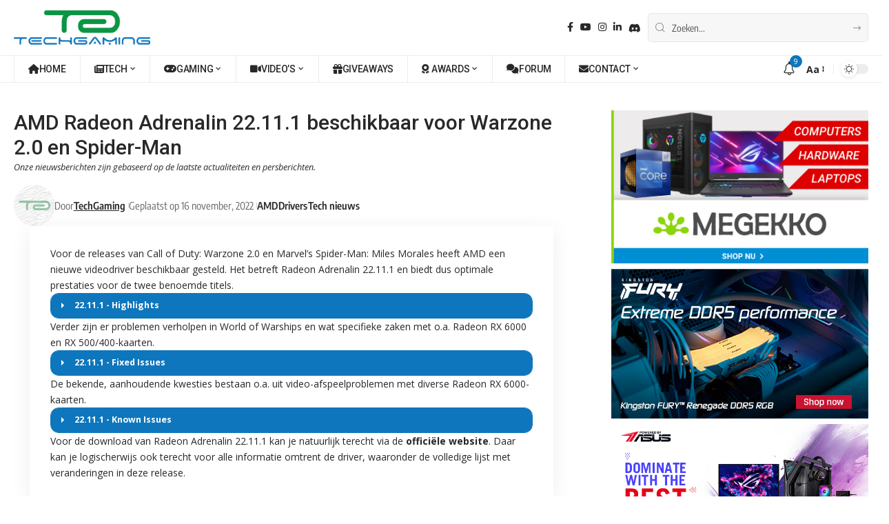

--- FILE ---
content_type: text/html; charset=UTF-8
request_url: https://techgaming.nl/amd-radeon-adrenalin-22-11-1-beschikbaar-voor-warzone-2-0-en-spider-man/
body_size: 32590
content:
<!DOCTYPE html><html lang=nl-NL><head><meta charset="UTF-8"><meta http-equiv="X-UA-Compatible" content="IE=edge"><meta name="viewport" content="width=device-width, initial-scale=1.0"><link rel=profile href=https://gmpg.org/xfn/11><meta name='robots' content='index, follow, max-image-preview:large, max-snippet:-1, max-video-preview:-1'><title>AMD Radeon Adrenalin 22.11.1 beschikbaar voor Warzone 2.0 en Spider-Man - TechGaming</title><meta name="description" content="AMD Radeon Adrenalin 22.11.1 biedt optimale prestaties voor Call of Duty: Warzone 2.0 en Spider-Man: Miles Moralis."><link rel=canonical href=https://techgaming.nl/amd-radeon-adrenalin-22-11-1-beschikbaar-voor-warzone-2-0-en-spider-man/ ><meta property="og:locale" content="nl_NL"><meta property="og:type" content="article"><meta property="og:title" content="AMD Radeon Adrenalin 22.11.1 beschikbaar voor Warzone 2.0 en Spider-Man - TechGaming"><meta property="og:description" content="AMD Radeon Adrenalin 22.11.1 biedt optimale prestaties voor Call of Duty: Warzone 2.0 en Spider-Man: Miles Moralis."><meta property="og:url" content="https://techgaming.nl/amd-radeon-adrenalin-22-11-1-beschikbaar-voor-warzone-2-0-en-spider-man/"><meta property="og:site_name" content="TechGaming"><meta property="article:publisher" content="https://www.facebook.com/TechGaming.nl"><meta property="article:published_time" content="2022-11-16T12:24:39+00:00"><meta property="article:modified_time" content="2022-12-01T12:41:27+00:00"><meta property="og:image" content="https://techgaming.nl/wp-content/uploads/2022/01/AMD-Radeon-Software-Adrenalin-Edition.jpg"><meta property="og:image:width" content="1280"><meta property="og:image:height" content="720"><meta property="og:image:type" content="image/jpeg"><meta name="author" content="TechGaming"><meta name="twitter:card" content="summary_large_image"><meta name="twitter:label1" content="Geschreven door"><meta name="twitter:data1" content="TechGaming"><meta name="twitter:label2" content="Geschatte leestijd"><meta name="twitter:data2" content="2 minuten"> <script type=application/ld+json class=yoast-schema-graph>{"@context":"https://schema.org","@graph":[{"@type":"Article","@id":"https://techgaming.nl/amd-radeon-adrenalin-22-11-1-beschikbaar-voor-warzone-2-0-en-spider-man/#article","isPartOf":{"@id":"https://techgaming.nl/amd-radeon-adrenalin-22-11-1-beschikbaar-voor-warzone-2-0-en-spider-man/"},"author":{"name":"TechGaming","@id":"https://techgaming.nl/#/schema/person/b7c2db6ef3e894a4712d49c62b178b3c"},"headline":"AMD Radeon Adrenalin 22.11.1 beschikbaar voor Warzone 2.0 en Spider-Man","datePublished":"2022-11-16T12:24:39+00:00","dateModified":"2022-12-01T12:41:27+00:00","mainEntityOfPage":{"@id":"https://techgaming.nl/amd-radeon-adrenalin-22-11-1-beschikbaar-voor-warzone-2-0-en-spider-man/"},"wordCount":348,"commentCount":0,"publisher":{"@id":"https://techgaming.nl/#organization"},"image":{"@id":"https://techgaming.nl/amd-radeon-adrenalin-22-11-1-beschikbaar-voor-warzone-2-0-en-spider-man/#primaryimage"},"thumbnailUrl":"https://techgaming.nl/wp-content/uploads/2022/01/AMD-Radeon-Software-Adrenalin-Edition.jpg","keywords":["Adrenalin","AMD","AMD Radeon Adrenalin","Call of Duty: Warzone 2.0","driver","Driver nieuws","Radeon Adrenalin 22.11.1","Spider-Man: Miles Moralis"],"articleSection":["AMD","Drivers","Tech nieuws"],"inLanguage":"nl-NL","potentialAction":[{"@type":"CommentAction","name":"Comment","target":["https://techgaming.nl/amd-radeon-adrenalin-22-11-1-beschikbaar-voor-warzone-2-0-en-spider-man/#respond"]}]},{"@type":"WebPage","@id":"https://techgaming.nl/amd-radeon-adrenalin-22-11-1-beschikbaar-voor-warzone-2-0-en-spider-man/","url":"https://techgaming.nl/amd-radeon-adrenalin-22-11-1-beschikbaar-voor-warzone-2-0-en-spider-man/","name":"AMD Radeon Adrenalin 22.11.1 beschikbaar voor Warzone 2.0 en Spider-Man - TechGaming","isPartOf":{"@id":"https://techgaming.nl/#website"},"primaryImageOfPage":{"@id":"https://techgaming.nl/amd-radeon-adrenalin-22-11-1-beschikbaar-voor-warzone-2-0-en-spider-man/#primaryimage"},"image":{"@id":"https://techgaming.nl/amd-radeon-adrenalin-22-11-1-beschikbaar-voor-warzone-2-0-en-spider-man/#primaryimage"},"thumbnailUrl":"https://techgaming.nl/wp-content/uploads/2022/01/AMD-Radeon-Software-Adrenalin-Edition.jpg","datePublished":"2022-11-16T12:24:39+00:00","dateModified":"2022-12-01T12:41:27+00:00","description":"AMD Radeon Adrenalin 22.11.1 biedt optimale prestaties voor Call of Duty: Warzone 2.0 en Spider-Man: Miles Moralis.","breadcrumb":{"@id":"https://techgaming.nl/amd-radeon-adrenalin-22-11-1-beschikbaar-voor-warzone-2-0-en-spider-man/#breadcrumb"},"inLanguage":"nl-NL","potentialAction":[{"@type":"ReadAction","target":["https://techgaming.nl/amd-radeon-adrenalin-22-11-1-beschikbaar-voor-warzone-2-0-en-spider-man/"]}]},{"@type":"ImageObject","inLanguage":"nl-NL","@id":"https://techgaming.nl/amd-radeon-adrenalin-22-11-1-beschikbaar-voor-warzone-2-0-en-spider-man/#primaryimage","url":"https://techgaming.nl/wp-content/uploads/2022/01/AMD-Radeon-Software-Adrenalin-Edition.jpg","contentUrl":"https://techgaming.nl/wp-content/uploads/2022/01/AMD-Radeon-Software-Adrenalin-Edition.jpg","width":1280,"height":720,"caption":"Radeon Software Adrenalin"},{"@type":"BreadcrumbList","@id":"https://techgaming.nl/amd-radeon-adrenalin-22-11-1-beschikbaar-voor-warzone-2-0-en-spider-man/#breadcrumb","itemListElement":[{"@type":"ListItem","position":1,"name":"Home","item":"https://techgaming.nl/"},{"@type":"ListItem","position":2,"name":"AMD Radeon Adrenalin 22.11.1 beschikbaar voor Warzone 2.0 en Spider-Man"}]},{"@type":"WebSite","@id":"https://techgaming.nl/#website","url":"https://techgaming.nl/","name":"TechGaming","description":"Meer dan alleen nieuws: TechGaming duikt in de details, test de grenzen van hardware en volgt de gamewereld op de voet – voor en door liefhebbers.","publisher":{"@id":"https://techgaming.nl/#organization"},"potentialAction":[{"@type":"SearchAction","target":{"@type":"EntryPoint","urlTemplate":"https://techgaming.nl/?s={search_term_string}"},"query-input":{"@type":"PropertyValueSpecification","valueRequired":true,"valueName":"search_term_string"}}],"inLanguage":"nl-NL"},{"@type":"Organization","@id":"https://techgaming.nl/#organization","name":"TechGaming","url":"https://techgaming.nl/","logo":{"@type":"ImageObject","inLanguage":"nl-NL","@id":"https://techgaming.nl/#/schema/logo/image/","url":"https://techgaming.nl/wp-content/uploads/2020/06/TechGaming-Logo-wide.png","contentUrl":"https://techgaming.nl/wp-content/uploads/2020/06/TechGaming-Logo-wide.png","width":1500,"height":500,"caption":"TechGaming"},"image":{"@id":"https://techgaming.nl/#/schema/logo/image/"},"sameAs":["https://www.facebook.com/TechGaming.nl","https://www.instagram.com/techgaming.nl/","https://www.youtube.com/@TechGamingNL"]},{"@type":"Person","@id":"https://techgaming.nl/#/schema/person/b7c2db6ef3e894a4712d49c62b178b3c","name":"TechGaming","image":{"@type":"ImageObject","inLanguage":"nl-NL","@id":"https://techgaming.nl/#/schema/person/image/","url":"https://techgaming.nl/wp-content/uploads/avatar-privacy/cache/custom/1/7dad4beb9426479a0c63580fab9049214d5c1b92279fe0778fa2a2ae61f7f941-96.png","contentUrl":"https://techgaming.nl/wp-content/uploads/avatar-privacy/cache/custom/1/7dad4beb9426479a0c63580fab9049214d5c1b92279fe0778fa2a2ae61f7f941-96.png","caption":"TechGaming"},"description":"Redactie","url":"https://techgaming.nl/redacteur/techgaming-3/"}]}</script> <link rel=dns-prefetch href=//www.googletagmanager.com><link rel=alternate type=application/rss+xml title="TechGaming &raquo; feed" href=https://techgaming.nl/feed/ ><link rel=alternate type=application/rss+xml title="TechGaming &raquo; reacties feed" href=https://techgaming.nl/comments/feed/ ><link rel=alternate type=application/rss+xml title="TechGaming &raquo; AMD Radeon Adrenalin 22.11.1 beschikbaar voor Warzone 2.0 en Spider-Man reacties feed" href=https://techgaming.nl/amd-radeon-adrenalin-22-11-1-beschikbaar-voor-warzone-2-0-en-spider-man/feed/ ><link rel=alternate title="oEmbed (JSON)" type=application/json+oembed href="https://techgaming.nl/wp-json/oembed/1.0/embed?url=https%3A%2F%2Ftechgaming.nl%2Famd-radeon-adrenalin-22-11-1-beschikbaar-voor-warzone-2-0-en-spider-man%2F"><link rel=alternate title="oEmbed (XML)" type=text/xml+oembed href="https://techgaming.nl/wp-json/oembed/1.0/embed?url=https%3A%2F%2Ftechgaming.nl%2Famd-radeon-adrenalin-22-11-1-beschikbaar-voor-warzone-2-0-en-spider-man%2F&#038;format=xml"> <script type=application/ld+json>{"@context":"https://schema.org","@type":"Organization","legalName":"TechGaming","url":"https://techgaming.nl/","logo":"https://techgaming.nl/wp-content/uploads/2022/09/TechGaming-Logo-500x126-kleur.png","sameAs":["https://www.facebook.com/TechGaming.nl","https://www.youtube.com/channel/UCxC9mOlTjQDeIVpK-qordng/","https://www.instagram.com/techgaming.nl/","https://www.linkedin.com/company/techgamingnl/","https://discord.gg/9Tc9ftV"]}</script> <style id=wp-img-auto-sizes-contain-inline-css>img:is([sizes=auto i],[sizes^="auto," i]){contain-intrinsic-size:3000px 1500px}</style><link rel=stylesheet id=style-css-css href='https://techgaming.nl/wp-content/plugins/online-active-users//assets/css/style.css?ver=ba6ded81409e03c7eefe18a0a5031e67' media=all><link rel=stylesheet id=wp-block-library-css href='https://techgaming.nl/wp-includes/css/dist/block-library/style.min.css?ver=ba6ded81409e03c7eefe18a0a5031e67' media=all><style id=classic-theme-styles-inline-css>/*! This file is auto-generated */
.wp-block-button__link{color:#fff;background-color:#32373c;border-radius:9999px;box-shadow:none;text-decoration:none;padding:calc(.667em + 2px) calc(1.333em + 2px);font-size:1.125em}.wp-block-file__button{background:#32373c;color:#fff;text-decoration:none}</style><style id=pdfemb-pdf-embedder-viewer-style-inline-css>.wp-block-pdfemb-pdf-embedder-viewer{max-width:none}</style><link rel=stylesheet id=foxiz-elements-css href='https://techgaming.nl/wp-content/plugins/foxiz-core/lib/foxiz-elements/public/style.css?ver=3.1' media=all><style id=global-styles-inline-css>/*<![CDATA[*/:root{--wp--preset--aspect-ratio--square:1;--wp--preset--aspect-ratio--4-3:4/3;--wp--preset--aspect-ratio--3-4:3/4;--wp--preset--aspect-ratio--3-2:3/2;--wp--preset--aspect-ratio--2-3:2/3;--wp--preset--aspect-ratio--16-9:16/9;--wp--preset--aspect-ratio--9-16:9/16;--wp--preset--color--black:#000;--wp--preset--color--cyan-bluish-gray:#abb8c3;--wp--preset--color--white:#fff;--wp--preset--color--pale-pink:#f78da7;--wp--preset--color--vivid-red:#cf2e2e;--wp--preset--color--luminous-vivid-orange:#ff6900;--wp--preset--color--luminous-vivid-amber:#fcb900;--wp--preset--color--light-green-cyan:#7bdcb5;--wp--preset--color--vivid-green-cyan:#00d084;--wp--preset--color--pale-cyan-blue:#8ed1fc;--wp--preset--color--vivid-cyan-blue:#0693e3;--wp--preset--color--vivid-purple:#9b51e0;--wp--preset--gradient--vivid-cyan-blue-to-vivid-purple:linear-gradient(135deg,rgb(6,147,227) 0%,rgb(155,81,224) 100%);--wp--preset--gradient--light-green-cyan-to-vivid-green-cyan:linear-gradient(135deg,rgb(122,220,180) 0%,rgb(0,208,130) 100%);--wp--preset--gradient--luminous-vivid-amber-to-luminous-vivid-orange:linear-gradient(135deg,rgb(252,185,0) 0%,rgb(255,105,0) 100%);--wp--preset--gradient--luminous-vivid-orange-to-vivid-red:linear-gradient(135deg,rgb(255,105,0) 0%,rgb(207,46,46) 100%);--wp--preset--gradient--very-light-gray-to-cyan-bluish-gray:linear-gradient(135deg,rgb(238,238,238) 0%,rgb(169,184,195) 100%);--wp--preset--gradient--cool-to-warm-spectrum:linear-gradient(135deg,rgb(74,234,220) 0%,rgb(151,120,209) 20%,rgb(207,42,186) 40%,rgb(238,44,130) 60%,rgb(251,105,98) 80%,rgb(254,248,76) 100%);--wp--preset--gradient--blush-light-purple:linear-gradient(135deg,rgb(255,206,236) 0%,rgb(152,150,240) 100%);--wp--preset--gradient--blush-bordeaux:linear-gradient(135deg,rgb(254,205,165) 0%,rgb(254,45,45) 50%,rgb(107,0,62) 100%);--wp--preset--gradient--luminous-dusk:linear-gradient(135deg,rgb(255,203,112) 0%,rgb(199,81,192) 50%,rgb(65,88,208) 100%);--wp--preset--gradient--pale-ocean:linear-gradient(135deg,rgb(255,245,203) 0%,rgb(182,227,212) 50%,rgb(51,167,181) 100%);--wp--preset--gradient--electric-grass:linear-gradient(135deg,rgb(202,248,128) 0%,rgb(113,206,126) 100%);--wp--preset--gradient--midnight:linear-gradient(135deg,rgb(2,3,129) 0%,rgb(40,116,252) 100%);--wp--preset--font-size--small:13px;--wp--preset--font-size--medium:20px;--wp--preset--font-size--large:36px;--wp--preset--font-size--x-large:42px;--wp--preset--spacing--20:0.44rem;--wp--preset--spacing--30:0.67rem;--wp--preset--spacing--40:1rem;--wp--preset--spacing--50:1.5rem;--wp--preset--spacing--60:2.25rem;--wp--preset--spacing--70:3.38rem;--wp--preset--spacing--80:5.06rem;--wp--preset--shadow--natural:6px 6px 9px rgba(0, 0, 0, 0.2);--wp--preset--shadow--deep:12px 12px 50px rgba(0, 0, 0, 0.4);--wp--preset--shadow--sharp:6px 6px 0px rgba(0, 0, 0, 0.2);--wp--preset--shadow--outlined:6px 6px 0px -3px rgb(255, 255, 255), 6px 6px rgb(0, 0, 0);--wp--preset--shadow--crisp:6px 6px 0px rgb(0, 0, 0)}:where(.is-layout-flex){gap:0.5em}:where(.is-layout-grid){gap:0.5em}body .is-layout-flex{display:flex}.is-layout-flex{flex-wrap:wrap;align-items:center}.is-layout-flex>:is(*,div){margin:0}body .is-layout-grid{display:grid}.is-layout-grid>:is(*,div){margin:0}:where(.wp-block-columns.is-layout-flex){gap:2em}:where(.wp-block-columns.is-layout-grid){gap:2em}:where(.wp-block-post-template.is-layout-flex){gap:1.25em}:where(.wp-block-post-template.is-layout-grid){gap:1.25em}.has-black-color{color:var(--wp--preset--color--black) !important}.has-cyan-bluish-gray-color{color:var(--wp--preset--color--cyan-bluish-gray) !important}.has-white-color{color:var(--wp--preset--color--white) !important}.has-pale-pink-color{color:var(--wp--preset--color--pale-pink) !important}.has-vivid-red-color{color:var(--wp--preset--color--vivid-red) !important}.has-luminous-vivid-orange-color{color:var(--wp--preset--color--luminous-vivid-orange) !important}.has-luminous-vivid-amber-color{color:var(--wp--preset--color--luminous-vivid-amber) !important}.has-light-green-cyan-color{color:var(--wp--preset--color--light-green-cyan) !important}.has-vivid-green-cyan-color{color:var(--wp--preset--color--vivid-green-cyan) !important}.has-pale-cyan-blue-color{color:var(--wp--preset--color--pale-cyan-blue) !important}.has-vivid-cyan-blue-color{color:var(--wp--preset--color--vivid-cyan-blue) !important}.has-vivid-purple-color{color:var(--wp--preset--color--vivid-purple) !important}.has-black-background-color{background-color:var(--wp--preset--color--black) !important}.has-cyan-bluish-gray-background-color{background-color:var(--wp--preset--color--cyan-bluish-gray) !important}.has-white-background-color{background-color:var(--wp--preset--color--white) !important}.has-pale-pink-background-color{background-color:var(--wp--preset--color--pale-pink) !important}.has-vivid-red-background-color{background-color:var(--wp--preset--color--vivid-red) !important}.has-luminous-vivid-orange-background-color{background-color:var(--wp--preset--color--luminous-vivid-orange) !important}.has-luminous-vivid-amber-background-color{background-color:var(--wp--preset--color--luminous-vivid-amber) !important}.has-light-green-cyan-background-color{background-color:var(--wp--preset--color--light-green-cyan) !important}.has-vivid-green-cyan-background-color{background-color:var(--wp--preset--color--vivid-green-cyan) !important}.has-pale-cyan-blue-background-color{background-color:var(--wp--preset--color--pale-cyan-blue) !important}.has-vivid-cyan-blue-background-color{background-color:var(--wp--preset--color--vivid-cyan-blue) !important}.has-vivid-purple-background-color{background-color:var(--wp--preset--color--vivid-purple) !important}.has-black-border-color{border-color:var(--wp--preset--color--black) !important}.has-cyan-bluish-gray-border-color{border-color:var(--wp--preset--color--cyan-bluish-gray) !important}.has-white-border-color{border-color:var(--wp--preset--color--white) !important}.has-pale-pink-border-color{border-color:var(--wp--preset--color--pale-pink) !important}.has-vivid-red-border-color{border-color:var(--wp--preset--color--vivid-red) !important}.has-luminous-vivid-orange-border-color{border-color:var(--wp--preset--color--luminous-vivid-orange) !important}.has-luminous-vivid-amber-border-color{border-color:var(--wp--preset--color--luminous-vivid-amber) !important}.has-light-green-cyan-border-color{border-color:var(--wp--preset--color--light-green-cyan) !important}.has-vivid-green-cyan-border-color{border-color:var(--wp--preset--color--vivid-green-cyan) !important}.has-pale-cyan-blue-border-color{border-color:var(--wp--preset--color--pale-cyan-blue) !important}.has-vivid-cyan-blue-border-color{border-color:var(--wp--preset--color--vivid-cyan-blue) !important}.has-vivid-purple-border-color{border-color:var(--wp--preset--color--vivid-purple) !important}.has-vivid-cyan-blue-to-vivid-purple-gradient-background{background:var(--wp--preset--gradient--vivid-cyan-blue-to-vivid-purple) !important}.has-light-green-cyan-to-vivid-green-cyan-gradient-background{background:var(--wp--preset--gradient--light-green-cyan-to-vivid-green-cyan) !important}.has-luminous-vivid-amber-to-luminous-vivid-orange-gradient-background{background:var(--wp--preset--gradient--luminous-vivid-amber-to-luminous-vivid-orange) !important}.has-luminous-vivid-orange-to-vivid-red-gradient-background{background:var(--wp--preset--gradient--luminous-vivid-orange-to-vivid-red) !important}.has-very-light-gray-to-cyan-bluish-gray-gradient-background{background:var(--wp--preset--gradient--very-light-gray-to-cyan-bluish-gray) !important}.has-cool-to-warm-spectrum-gradient-background{background:var(--wp--preset--gradient--cool-to-warm-spectrum) !important}.has-blush-light-purple-gradient-background{background:var(--wp--preset--gradient--blush-light-purple) !important}.has-blush-bordeaux-gradient-background{background:var(--wp--preset--gradient--blush-bordeaux) !important}.has-luminous-dusk-gradient-background{background:var(--wp--preset--gradient--luminous-dusk) !important}.has-pale-ocean-gradient-background{background:var(--wp--preset--gradient--pale-ocean) !important}.has-electric-grass-gradient-background{background:var(--wp--preset--gradient--electric-grass) !important}.has-midnight-gradient-background{background:var(--wp--preset--gradient--midnight) !important}.has-small-font-size{font-size:var(--wp--preset--font-size--small) !important}.has-medium-font-size{font-size:var(--wp--preset--font-size--medium) !important}.has-large-font-size{font-size:var(--wp--preset--font-size--large) !important}.has-x-large-font-size{font-size:var(--wp--preset--font-size--x-large) !important}:where(.wp-block-post-template.is-layout-flex){gap:1.25em}:where(.wp-block-post-template.is-layout-grid){gap:1.25em}:where(.wp-block-term-template.is-layout-flex){gap:1.25em}:where(.wp-block-term-template.is-layout-grid){gap:1.25em}:where(.wp-block-columns.is-layout-flex){gap:2em}:where(.wp-block-columns.is-layout-grid){gap:2em}:root :where(.wp-block-pullquote){font-size:1.5em;line-height:1.6}/*]]>*/</style><link rel=stylesheet id=azurecurve-bbcode-css href='https://techgaming.nl/wp-content/plugins/azurecurve-bbcode/style.css?ver=ba6ded81409e03c7eefe18a0a5031e67' media=all><link rel=stylesheet id=responsive-lightbox-tosrus-css href='https://techgaming.nl/wp-content/plugins/responsive-lightbox/assets/tosrus/jquery.tosrus.min.css?ver=2.5.0' media=all><link rel=stylesheet id=user-toolkit-css href='https://techgaming.nl/wp-content/plugins/user-toolkit/assets/dist/app.css?ver=1.2.4' media=all><link rel=stylesheet id=tablepress-default-css href='https://techgaming.nl/wp-content/plugins/tablepress/css/build/default.css?ver=3.2.6' media=all><link rel=stylesheet id=elementor-frontend-css href='https://techgaming.nl/wp-content/uploads/elementor/css/custom-frontend.min.css?ver=1768353398' media=all><link rel=stylesheet id=eael-general-css href='https://techgaming.nl/wp-content/plugins/essential-addons-for-elementor-lite/assets/front-end/css/view/general.min.css?ver=6.5.7' media=all><link rel=stylesheet id=foxiz-font-css href='https://techgaming.nl/wp-content/uploads/fonts/bc76ef7373d1ac11f960108648c09c60/font.css?v=1744161394' media=all><link rel=stylesheet id=font-awesome-css href='https://techgaming.nl/wp-content/themes/foxiz/assets/css/font-awesome.css?ver=6.1.1' media=all><link rel=stylesheet id=foxiz-main-css href='https://techgaming.nl/wp-content/themes/foxiz/assets/css/main.css?ver=2.7.0' media=all><style id=foxiz-main-inline-css>/*<![CDATA[*/:root{--body-family:Open Sans;--body-fweight:400;--body-transform:inherit;--body-fsize:13px;--h1-family:Roboto;--h1-fweight:500;--h1-transform:inherit;--h1-fsize:34px;--h2-family:Roboto;--h2-fweight:500;--h2-transform:inherit;--h2-fsize:30px;--h3-family:Roboto;--h3-fweight:500;--h3-transform:inherit;--h3-fsize:25px;--h4-family:Roboto;--h4-fweight:500;--h4-fsize:25px;--h5-family:Roboto;--h5-fweight:500;--h5-transform:inherit;--h5-fsize:17px;--h6-family:Roboto;--h6-fweight:500;--h6-transform:inherit;--h6-fsize:15px;--menu-family:Roboto;--menu-fweight:500;--menu-transform:uppercase;--menu-fsize:14px;--submenu-family:Roboto;--submenu-fweight:400;--submenu-transform:capitalize;--submenu-fsize:14px}:root{--g-color:#0e76bc;--g-color-90:#0e76bce6;--dark-accent:#0e76bc;--dark-accent-90:#0e76bce6;--dark-accent-0:#0e76bc00;--review-color:#0b9444;--indicator-bg-from:#0e76bc;--indicator-bg-to:#0b9444}[data-theme="dark"],.light-scheme{--g-color:#0e76bc;--g-color-90:#0e76bce6;--solid-white:#16171a;--dark-accent:#0e76bc;--dark-accent-90:#0e76bce6;--dark-accent-0:#0e76bc00}.is-hd-4{--nav-color-h:#0e76bc;--nav-color-h-accent:#0e76bc;--nav-height:40px;--hd-logo-height:50px}[data-theme="dark"].is-hd-4{--nav-bg:#191c20;--nav-bg-from:#191c20;--nav-bg-to:#191c20;--nav-bg-glass:#191c2011;--nav-bg-glass-from:#191c2011;--nav-bg-glass-to:#191c2011}[data-theme="dark"].is-hd-5,[data-theme="dark"].is-hd-5:not(.sticky-on){--nav-bg:#191c20;--nav-bg-from:#191c20;--nav-bg-to:#191c20;--nav-bg-glass:#191c2011;--nav-bg-glass-from:#191c2011;--nav-bg-glass-to:#191c2011}body.archive:not(.author):not(.category) .blog-content .p-featured{padding-bottom:45%}body.search .blog-content .p-featured{padding-bottom:45%}.p-category{--cat-highlight:#0e76bc;--cat-highlight-90:#0e76bce6}:root{--subnav-color-h:#0e76bc;--topad-spacing:15px;--hyperlink-line-color:#0b9444;--s-content-width:760px;--max-width-wo-sb:840px;--s10-feat-ratio:45%;--s11-feat-ratio:45%;--login-popup-w:350px}[data-theme="dark"],.light-scheme{--hyperlink-line-color:#0b9444}.search-header:before{background-repeat:no-repeat;background-size:cover;background-attachment:scroll;background-position:center center}[data-theme="dark"] .search-header:before{background-repeat:no-repeat;background-size:cover;background-attachment:scroll;background-position:center center}.footer-has-bg{background-color:#0000000a}[data-theme="dark"] .footer-has-bg{background-color:#16181c}.block-grid-box-1{--default-box:#fff}.block-grid-box-1{--dark-box-color:#2e3234}.block-list-box-1{--default-box:#f2f1f1}.block-list-box-1{--default-box:#f2f1f1}#amp-mobile-version-switcher{display:none}/*]]>*/</style><link rel=stylesheet id=foxiz-print-css href='https://techgaming.nl/wp-content/themes/foxiz/assets/css/print.css?ver=2.7.0' media=all><link rel=stylesheet id=foxiz-style-css href='https://techgaming.nl/wp-content/themes/foxiz/style.css?ver=2.7.0' media=all> <script src="https://techgaming.nl/wp-includes/js/jquery/jquery.min.js?ver=3.7.1" id=jquery-core-js></script> <script src="https://techgaming.nl/wp-includes/js/jquery/jquery-migrate.min.js?ver=3.4.1" id=jquery-migrate-js></script> <script defer=defer src="https://techgaming.nl/wp-content/plugins/responsive-lightbox/assets/infinitescroll/infinite-scroll.pkgd.min.js?ver=4.0.1" id=responsive-lightbox-infinite-scroll-js></script> <script defer=defer src="https://techgaming.nl/wp-content/plugins/sticky-menu-or-anything-on-scroll/assets/js/jq-sticky-anything.min.js?ver=2.1.1" id=stickyAnythingLib-js></script> <script defer=defer src="https://techgaming.nl/wp-content/plugins/techgaming-benchmarks/techgaming-benchmarks.js?ver=ba6ded81409e03c7eefe18a0a5031e67" id=techgaming-benchmarks-js-js></script>   <script defer=defer src="https://www.googletagmanager.com/gtag/js?id=GT-WP4VLC7" id=google_gtagjs-js async></script> <script id=google_gtagjs-js-after>window.dataLayer=window.dataLayer||[];function gtag(){dataLayer.push(arguments);}
gtag("set","linker",{"domains":["techgaming.nl"]});gtag("js",new Date());gtag("set","developer_id.dZTNiMT",true);gtag("config","GT-WP4VLC7",{"googlesitekit_post_type":"post"});</script> <link rel=preload href="https://techgaming.nl/wp-content/themes/foxiz/assets/fonts/icons.woff2?ver=2.5.0" as=font type=font/woff2 crossorigin=anonymous><link rel=preload href=https://techgaming.nl/wp-content/themes/foxiz/assets/fonts/fa-brands-400.woff2 as=font type=font/woff2 crossorigin=anonymous><link rel=preload href=https://techgaming.nl/wp-content/themes/foxiz/assets/fonts/fa-regular-400.woff2 as=font type=font/woff2 crossorigin=anonymous><link rel=https://api.w.org/ href=https://techgaming.nl/wp-json/ ><link rel=alternate title=JSON type=application/json href=https://techgaming.nl/wp-json/wp/v2/posts/29744><link rel=EditURI type=application/rsd+xml title=RSD href=https://techgaming.nl/xmlrpc.php?rsd><link rel=shortlink href='https://techgaming.nl/?p=29744'><meta name="generator" content="Site Kit by Google 1.170.0"><div class=reading-indicator></div> <script src=https://cdn.jsdelivr.net/npm/apexcharts></script> <link rel=alternate type=application/feed+json title="TechGaming &raquo; JSON Feed" href=https://techgaming.nl/feed/json/ ><link rel=alternate type=application/feed+json title="TechGaming &raquo; AMD Radeon Adrenalin 22.11.1 beschikbaar voor Warzone 2.0 en Spider-Man Comments Feed" href=https://techgaming.nl/amd-radeon-adrenalin-22-11-1-beschikbaar-voor-warzone-2-0-en-spider-man/feed/json/ > <script>document.addEventListener("DOMContentLoaded",function(){if(typeof $!=='function'){$=jQuery;}$('div.read-more').each(function(){const div=$(this);const button=$('<button class=button--read-more>Lees meer</button>');div.before(button);button.on('click',function(){div.removeClass('read-more').addClass('read-more--open');button.remove();});});setTimeout(function(){$('.p-featured img.featured-img').each(function(){$(this).attr('src',$(this).attr('src'));});},200);$('table sup').each(function(i){const label=$(this);const table=label.parents('table');const note=table.find('ol li').eq(i);label.click(function(){note.get(0).scrollIntoView();});note.click(function(){label.get(0).scrollIntoView()});});});</script><link rel=apple-touch-icon sizes=180x180 href="/wp-content/uploads/fbrfg/apple-touch-icon.png?v=2024.1"><link rel=icon type=image/png sizes=32x32 href="/wp-content/uploads/fbrfg/favicon-32x32.png?v=2024.1"><link rel=icon type=image/png sizes=16x16 href="/wp-content/uploads/fbrfg/favicon-16x16.png?v=2024.1"><link rel=manifest href="/wp-content/uploads/fbrfg/site.webmanifest?v=2024.1"><link rel=mask-icon href="/wp-content/uploads/fbrfg/safari-pinned-tab.svg?v=2024.1" color=#0b9444><link rel="shortcut icon" href="/wp-content/uploads/fbrfg/favicon.ico?v=2024.1"><meta name="msapplication-TileColor" content="#ffffff"><meta name="msapplication-TileImage" content="/wp-content/uploads/fbrfg/mstile-144x144.png?v=2024.1"><meta name="msapplication-config" content="/wp-content/uploads/fbrfg/browserconfig.xml?v=2024.1"><meta name="theme-color" content="#ffffff"><script type=application/ld+json>{"@context":"https://schema.org","@type":"WebSite","@id":"https://techgaming.nl/#website","url":"https://techgaming.nl/","name":"TechGaming","potentialAction":{"@type":"SearchAction","target":"https://techgaming.nl/?s={search_term_string}","query-input":"required name=search_term_string"}}</script> <style>.e-con.e-parent:nth-of-type(n+4):not(.e-lazyloaded):not(.e-no-lazyload),
.e-con.e-parent:nth-of-type(n+4):not(.e-lazyloaded):not(.e-no-lazyload) *{background-image:none !important}@media screen and (max-height: 1024px){.e-con.e-parent:nth-of-type(n+3):not(.e-lazyloaded):not(.e-no-lazyload),
.e-con.e-parent:nth-of-type(n+3):not(.e-lazyloaded):not(.e-no-lazyload) *{background-image:none !important}}@media screen and (max-height: 640px){.e-con.e-parent:nth-of-type(n+2):not(.e-lazyloaded):not(.e-no-lazyload),
.e-con.e-parent:nth-of-type(n+2):not(.e-lazyloaded):not(.e-no-lazyload) *{background-image:none !important}}</style> <script>(function(w,d,s,l,i){w[l]=w[l]||[];w[l].push({'gtm.start':new Date().getTime(),event:'gtm.js'});var f=d.getElementsByTagName(s)[0],j=d.createElement(s),dl=l!='dataLayer'?'&l='+l:'';j.async=true;j.src='https://www.googletagmanager.com/gtm.js?id='+i+dl;f.parentNode.insertBefore(j,f);})(window,document,'script','dataLayer','GTM-KFL8MRCH');</script>  <script type=application/ld+json>{"@context":"https://schema.org","@type":"Article","headline":"AMD Radeon Adrenalin 22.11.1 beschikbaar voor Warzone 2.0 en Spider-Man","description":"Voor de releases van Call of Duty: Warzone 2.0 en Marvel\u2019s Spider-Man: Miles Morales heeft AMD een nieuwe videodriver beschikbaar gesteld. Het betreft Radeon Adrenalin 22.11.1 en biedt dus optimale prestaties voor de twee benoemde titels. [tg_spoiler title=\"22.11.1 - Highlights\" style=\"fancy\" icon=\"caret\"]Support for: Call of Duty: Warzone 2.0 Marvel\u2019s Spider-Man: Miles Morales[/tg_spoiler]","mainEntityOfPage":{"@type":"WebPage","@id":"https://techgaming.nl/amd-radeon-adrenalin-22-11-1-beschikbaar-voor-warzone-2-0-en-spider-man/"},"author":{"@type":"Person","name":"TechGaming","url":"https://techgaming.nl/redacteur/techgaming-3/"},"publisher":{"@type":"Organization","name":"TechGaming","url":"https://techgaming.nl/","logo":{"@type":"ImageObject","url":"https://techgaming.nl/wp-content/uploads/2022/09/TechGaming-Logo-500x126-kleur.png"}},"dateModified":"2022-12-01T13:41:27+01:00","datePublished":"2022-11-16T13:24:39+01:00","image":{"@type":"ImageObject","url":"https://techgaming.nl/wp-content/uploads/2022/01/AMD-Radeon-Software-Adrenalin-Edition.jpg","width":"1280","height":"720"},"commentCount":0,"articleSection":["AMD","Drivers","Tech nieuws"]}</script> <link rel=icon href=https://techgaming.nl/wp-content/uploads/2018/07/techgaming-favicon-1.png sizes=32x32><link rel=icon href=https://techgaming.nl/wp-content/uploads/2018/07/techgaming-favicon-1.png sizes=192x192><link rel=apple-touch-icon href=https://techgaming.nl/wp-content/uploads/2018/07/techgaming-favicon-1.png><meta name="msapplication-TileImage" content="https://techgaming.nl/wp-content/uploads/2018/07/techgaming-favicon-1.png"><style id=wp-custom-css>/*<![CDATA[*/body.admin-bar .sticky-holder.element-is-sticky{padding-top:32px !important}.single-standard-3 .post-59891 .single-header-inner:before, .single-standard-4 .post-59891  .single-header-inner:before{padding-bottom:48%}.single-standard-3 .post-85507 .single-header-inner:before,
.single-standard-4 .post-85507  .single-header-inner:before{padding-bottom:43%}.tg-twich-banners{display:flex;justify-content:center;align-items:center;margin-top:30px;flex-wrap:wrap;gap:10px}.tg-twich-banners
a{position:relative;flex:0 1 auto}.tg-twich-banners a .tg-twitch-overlay{position:absolute;z-index:1}.tg-twich-banners a
img{max-width:100%}.tg-twich-banners a .tg-twitch-overlay.online{animation:blink-animation 1s steps(5, start) infinite;-webkit-animation:blink-animation 1s steps(5, start) infinite}.tg-twich-banners a .tg-twitch-background{position:relative}@keyframes blink-animation{to{visibility:hidden}}@-webkit-keyframes blink-animation{to{visibility:hidden}}.element-is-sticky .rb-container .navbar-inner #menu-hoofdmenu > li:first-child a::before{content:"";width:40px;height:40px;background:url(https://techgaming.nl/wp-content/uploads/2018/07/techgaming-favicon-1.png);position:absolute;top:0;left:-50px;background-size:100%;background-repeat:no-repeat;background-position:50% 50%;animation:fadeIn 1s;-webkit-animation:fadeIn 1s;-moz-animation:fadeIn 1s;-o-animation:fadeIn 1s;-ms-animation:fadeIn 1s}@keyframes
fadeIn{0%{opacity:0}100%{opacity:1}}@-moz-keyframes
fadeIn{0%{opacity:0}100%{opacity:1}}@-webkit-keyframes
fadeIn{0%{opacity:0}100%{opacity:1}}@-o-keyframes
fadeIn{0%{opacity:0}100%{opacity:1}}@-ms-keyframes
fadeIn{0%{opacity:0}100%{opacity:1}}:root{--body-fsize:14px}h5{margin-bottom:5px !important}h6{margin-bottom:5px !important}.logo-wrap{min-height:50px}.s-title.fw-headline{font-size:26pt}@keyframes
progress{to{width:100%}}.reading-indicator{position:fixed;top:0;left:0;width:0;height:4px;background:linear-gradient(90deg, #0e76bc, #0b9444);z-index:99999999;animation:progress linear;animation-timeline:scroll(root);pointer-events:none}.comment-author .says, .comment-form-comment label, .comment-form-author label, .comment-form-email label, .comment-form-url label, .no-comment .comment-reply-title{display:block}span.required{color:red}.comment-form-use-gravatar{clear:both;font-size:var(--rem-mini)}img.techgaming-featured-position-bottom{object-position:bottom}img.techgaming-featured-position-top{object-position:top}.tg-sidebar--header h3.heading-title{visibility:hidden}.elementor-widget-foxiz-list-box-1 .list-box .p-content{display:flex;flex-direction:column}.elementor-widget-foxiz-list-box-1 .list-box .p-content .entry-title{flex-grow:1}@media (min-width: 768px){.tg-news-home .list-box .p-content .entry-title{min-height:110px}}.techgaming-comments{display:flex;align-items:center;flex-flow:row nowrap}.techgaming-comments-header{display:flex;align-items:center;flex-flow:row nowrap}.techgaming-comments-header
i{margin-right:7px}.comment-box-wrap{padding-top:18px;padding-bottom:15px}.techgaming-comments .share-action{margin-right:50px}.comment-box-wrap::after{position:absolute;z-index:1;bottom:0;right:0;left:0;overflow:hidden;height:3px;content:'';background-image:linear-gradient(to right, var(--flex-gray-15) 20%, transparent 21%, transparent 100%);background-image:-webkit-linear-gradient(right, var(--flex-gray-15) 20%, transparent 21%, transparent 100%);background-repeat:repeat-x;background-position:0 0;background-size:5px}.entry-pagination .e-pagi-title{font-size:16px}.icon-forum{background:var(--g-color)}.is-bg .icon-forum:hover{background-color:var(--g-color-90);box-shadow:0 3px 12px var(--g-color-90)}.p-forum{--cat-highlight:#0B9444;--cat-highlight-90:#0B9444E6}.p-forum
i{margin-right:7px}.tg-image-center
img{display:block;margin:0
auto}.category-nieuws .single-meta.meta-s-default{padding-bottom:20px}#ai_widget-7,#ai_widget-13,#ai_widget-14,#ai_widget-15,#ai_widget-16,#ai_widget-17,#ai_widget-18,#ai_widget-19,#ai_widget-20,#ai_widget-11,#ai_widget-8,#ai_widget-6,#ai_widget-5,#ai_widget-12{margin-top:0px;margin-bottom:0px}#ai_widget-7 div.code-block,
#ai_widget-13 div.code-block,
#ai_widget-14 div.code-block,
#ai_widget-15 div.code-block,
#ai_widget-16 div.code-block,
#ai_widget-17 div.code-block,
#ai_widget-18 div.code-block,
#ai_widget-19 div.code-block,
#ai_widget-20 div.code-block,
#ai_widget-11 div.code-block,
#ai_widget-8 div.code-block,
#ai_widget-6 div.code-block,
#ai_widget-5 div.code-block,
#ai_widget-12 div.code-block{margin-top:0px !important;margin-bottom:8px !important}#ai_widget-7 img,
#ai_widget-13 img,
#ai_widget-14 img,
#ai_widget-15 img,
#ai_widget-16 img,
#ai_widget-17 img,
#ai_widget-18 img,
#ai_widget-19 img,
#ai_widget-20 img,
#ai_widget-11 img,
#ai_widget-8 img,
#ai_widget-6 img,
#ai_widget-5 img,
#ai_widget-12
img{width:100%}li.menu-item a,
li.menu-item a
span{position:static}.menu-ani-1 .rb-menu>.menu-item.current-menu-parent>a>span:before{width:100%;background-color:var(--nav-color-h-accent, var(--g-color))}.menu-ani-1 .main-menu .sub-menu > .current-menu-item
a{border-color:var(--subnav-color-h, var(--g-color));background-color:var(--flex-gray-7)}.menu-ani-1 .main-menu .sub-menu > .current-menu-item a>span{color:var(--subnav-color-h, var(--g-color))}.large-menu > li:hover > .sub-menu, .large-menu > li:hover > .header-dropdown, .header-dropdown-outer.dropdown-activated .header-dropdown{top:calc(100% - 0px)}#menu-hardware-reviews.sidebar-menu{display:flex;width:100%;flex-wrap:wrap}#menu-hardware-reviews.sidebar-menu
li{flex:0;margin-right:20px;width:auto;white-space:nowrap}#menu-hardware-reviews.sidebar-menu li:first-child{padding-top:5px}#menu-hardware-reviews.sidebar-menu
a{color:#7D7D7D}#menu-hardware-reviews.sidebar-menu a:hover,
#menu-hardware-reviews.sidebar-menu .current-menu-item>a{color:#23A455}.tg-award-block{height:100%;flex:1;display:flex}.tg-award-block
img{position:sticky;top:60px}.page-id-93533 .elementor-widget-image a img[src$=".svg"],
.page-id-65070 .elementor-widget-image a img[src$=".svg"]{width:auto}#techgaming-award .review-footer{display:flex;justify-content:space-evenly;flex-wrap:wrap}.tg-award{max-height:400px}.review-section.award center::before{display:none}.review-section.award
span.h3{margin:0;padding:0}.pros-list-wrap,.cons-list-wrap{justify-content:flex-start}.pros-cons-holder{gap:20px}.rbct ul, .comment-content
ul{list-style:disc}.rbct ol, .comment-content ol,
.rbct ul, .comment-content
ul{padding-left:2rem}.rbct ol li, .comment-content ol li,
.rbct ul li, .comment-content ul
li{margin-bottom:0}.rbct ol a, .comment-content ol a,
.rbct ul a, .comment-content ul
a{text-decoration:none;text-decoration-line:none !important}.code-block.code-block-1{margin:118px}.ruby-table-contents{display:none}.s-feat-outer{display:none}.s-ct-wrap{margin-top:-20px}.single-standard-8
.s-title{font-size:30px}.sqview{display:none}.summary-content{font-size:13px}.review-content{display:none}.review-intro
.average{align-items:center}.e-ct-outer>.review-section.type-score{display:none}.category-editorials .tg-inner,
.review-section.type-content,
.review-section.type-score,
.review-section.affiliates,
.review-section.award,
.review-section.type-content
.rbct{margin:0
auto;max-width:var(--s-content-width, 100%);margin-bottom:20px}.review-intro .inner.award--header{padding:20px}.review-section.type-content .rbct::before{display:none}.rbct
iframe{aspect-ratio:16 / 9;width:100%;height:100%;margin-bottom:0}.read-more{display:none}.rbct>p>img{margin:0}article.type-post.category-editorials .entry-content.rbct .tg-inner,
.review-section.type-content
.rbct{margin-top:30px;margin-bottom:30px}.review-section.type-content img[src*='TechGaming-Stamp']{display:none}.pros-cons-el{display:flex;font-size:13px}.pros-cons-el:before{display:inline-block;width:20px;height:20px;margin-right:12px;margin-left:5px;content:'+';vertical-align:middle;border-radius:50%;text-align:center;font-weight:bold;font-size:19px;line-height:22px;color:#35b145;background-color:transparent;flex:0}.cons-list-wrap .pros-cons-el:before{color:#ff3d5f;content:"-";line-height:17px;font-size:22px;background-color:transparent}.page-id-29 .elementor-col-33 figure.wp-caption img.lazyloaded,
.summary-content
img.lazyloaded{border-radius:50%;box-shadow:rgb(0 0 0 / 90%) 0px 0px 8px;-webkit-animation:shade 1s ease-in-out;-moz-animation:shade 1s ease-out;animation:shade 1s ease-out}.review-section.type-content img[id][alt][src*="image_uploads/reviews"][src*=".png"], .review-section.type-content img[id][src*="*image_uploads/reviews"][src*=".png"], .review-section.type-content img[alt][src*="image_uploads/reviews"][src*=".png"]{width:100%;max-width:100%}.category-gaming-reviews .pros-cons,
.category-gaming-reviews .summary-wrap{display:none}@-webkit-keyframes
shade{from{box-shadow:rgb(0 0 0 / 0%) 0px 0px 8px}to{box-shadow:rgb(0 0 0 / 90%) 0px 0px 8px}}.pros-cons::before,.affiliate::before{display:none}.affiliate+.affiliate::before{display:block}.review-intro .inner.affiliate--header{padding:20px}.affiliate--header
img{max-height:20px;object-fit:contain;object-position:left}}.review-footer>.affiliate{padding:10px
0}.affiliate{display:grid;grid-template-columns:3fr  1fr;align-items:center}.affiliate--price{text-align:right;font-size:1.5em}.affiliate.affiliate--disclaimer{display:block;font-style:italic}#cooler-result{position:relative;display:block;overflow:hidden;border-radius:var(--round-7);box-shadow:0 5px 30px var(--shadow-7);padding:0
0 25px 0}article.type-post.category-videoreview .entry-content.rbct,
article.type-post:not(.category-hardware-reviews) .entry-content.rbct>.entry-content.rbct{position:relative;display:block;overflow:hidden;border-radius:var(--round-7);box-shadow:0 5px 30px var(--shadow-7);padding:28px
30px 25px 30px;margin-bottom:20px}table.tg-table,
table.tablepress,
.review-section.type-content table,
table.tablepress th,
table.tablepress td,
table.tg-table th,
table.tg-table td,
.review-section.type-content table th,
.review-section.type-content table
td{text-align:center;vertical-align:middle;border:1px
solid #b1b1b1;border-collapse:collapse}table.tg-table th.th-header,
.review-section.type-content table th,
table.tablepress th,
table.tg-table th,
table.tg-table tr > *:first-child:not(span),
.review-section.type-content table th,
.review-section.type-content table tr>*:first-child:not(span):not(:last-child){text-align:center;vertical-align:middle;font-weight:bold;background-color:#e7e6e6;color:#282828}table.tablepress td, table.tablepress
th{border:1px
solid #b1b1b1;border-collapse:collapse}.tablepress>:where(tbody)>.odd>*,.tablepress>:where(tbody)>.even>*{background:unset;color:unset}ol.techgaming__table--notes,ul.techgaming__table--notes{padding-left:1rem;text-align:left;list-style-position:outside;font-size:80%;font-style:italic}table.tablepress td sup, table.tablepress th sup,
table.tablepress td sub, table.tablepress th
sub{padding-left:10px;font-style:italic;color:#0B9444;cursor:pointer;scroll-margin-top:30px}table.tablepress td sup:hover, table.tablepress th sup:hover,
table.tablepress td sub:hover, table.tablepress th sub:hover{font-weight:bold;text-decoration:underline}ol.techgaming__table--notes>br,ul.techgaming__table--notes>br{display:none}ol.techgaming__table--notes li,
ul.techgaming__table--notes
li{margin-bottom:1rem;cursor:pointer;scroll-margin-top:30px}ol.techgaming__table--notes  li::marker,
ul.techgaming__table--notes
li{color:#0B9444}body[data-theme="dark"] div.techgaming-spoiler{background-color:#2e3234}body[data-theme="dark"] div.techgaming-spoiler--content{color:#eee8df}.techgaming-spoiler{border:1px
solid #ccc;border-radius:10px;background:#fff;color:#333;border-radius:12px;border:1px
solid var(--dark-accent)}.techgaming-spoiler input[type="checkbox"]{display:none}.techgaming-spoiler
label{position:relative;display:block;cursor:pointer;border-bottom:1px solid #ccc;border-radius:10px;background:#f0f0f0;font-size: .9em;cursor:pointer;min-height:20px;line-height:20px;padding:7px
7px 7px 34px;font-weight:700;background:var(--dark-accent);border-bottom:1px solid var(--dark-accent);color:#fff}.techgaming-spoiler label:before{border:4px
solid transparent;border-left-color:black;content:'';position:absolute;left:15px;top:13px;display:block;width:0px;height:0px;border-left-color:#fff}.techgaming-spoiler input:checked~.techgaming-spoiler--content{display:block;padding:14px;transition:padding-top .2s}.techgaming-spoiler input:checked~label:before{border-left-color:transparent;border-top-color:black;left:13px;top:16px;border-top-color:#fff}.techgaming-spoiler--content{display:none}.tg-inner.rbct.tg-news-vision,.tg-inner.rbct.tg-news-post{position:static;padding-top:70px}.tg-inner.rbct.tg-news-vision h5:first-of-type,
.tg-inner.rbct.tg-news-post h5:first-of-type{position:absolute;top:0;right:0;left:0;background:var(--dark-accent);color:#fff;padding:28px
30px 25px 30px}.category-nieuwsberichten .single-meta{margin-bottom:40px}.tg-subtitle{font-style:italic;font-size:0.9rem;margin-top:-20px;margin-bottom:15px}.redactie-block a.h4.nice-name{position:relative;z-index:1;display:block;padding:0
var(--heading-spacing, 20px);color:#fff}.redactie-block a.h4.nice-name::after{position:absolute;z-index:-1;top:0;right:0;bottom:0;left:0;content:'';-webkit-transform:skewX(-20deg);transform:skewX(-20deg);border-radius:var(--round-5);background-color:var(--heading-sub-color)}.redactie-block .description-text{min-height:50px}.redactie-block .a-card-meta{min-height:22px}.redactie-block .a-card-inner{--inner-padding:0px}.ecat-bg-1 .p-wrap.p-list .feat-holder .p-top, .ecat-bg-2 .p-wrap.p-list .feat-holder .p-top,
.ecat-bg-1 .p-list-1 .p-top, .ecat-bg-2 .p-list-1 .p-top{bottom:5px;left:10px}.p-featured{background-color:#f7f7f7}.techgamingChart.preview{position:fixed;top:0;left:0;right:0;bottom:0;height:100vh;width:100vw;background:rgba(0, 0, 0, 0.75);z-index:999;margin:auto auto;overflow:auto}.techgamingChart.preview
.chart{max-width:min(80vw, 1000px);margin-top:100px}@media(max-width: 500px){.techgamingChart.preview
.chart{min-width:700px;max-width:min(100vw, 1000px)}}.techgamingChart
.toggleChart{position:absolute;top:10px;right:10px;display:none;width:25px;height:25px;color:#ccc;background:transparent;border:0;padding:0;margin:0}.techgamingChart .toggleChart::before{display:block;content:"";width:25px;height:25px;background:url("data:image/svg+xml,%3Csvg xmlns='http://www.w3.org/2000/svg' viewBox='0 0 24 24'%3E%3Cpath fill='%23ccc' d='M9.29 13.29L4 18.59V17a1 1 0 0 0-2 0v4a1 1 0 0 0 .08.38a1 1 0 0 0 .54.54A1 1 0 0 0 3 22h4a1 1 0 0 0 0-2H5.41l5.3-5.29a1 1 0 0 0-1.42-1.42M5.41 4H7a1 1 0 0 0 0-2H3a1 1 0 0 0-.38.08a1 1 0 0 0-.54.54A1 1 0 0 0 2 3v4a1 1 0 0 0 2 0V5.41l5.29 5.3a1 1 0 0 0 1.42 0a1 1 0 0 0 0-1.42ZM21 16a1 1 0 0 0-1 1v1.59l-5.29-5.3a1 1 0 0 0-1.42 1.42l5.3 5.29H17a1 1 0 0 0 0 2h4a1 1 0 0 0 .38-.08a1 1 0 0 0 .54-.54A1 1 0 0 0 22 21v-4a1 1 0 0 0-1-1m.92-13.38a1 1 0 0 0-.54-.54A1 1 0 0 0 21 2h-4a1 1 0 0 0 0 2h1.59l-5.3 5.29a1 1 0 0 0 0 1.42a1 1 0 0 0 1.42 0L20 5.41V7a1 1 0 0 0 2 0V3a1 1 0 0 0-.08-.38'/%3E%3C/svg%3E");cursor:pointer}.techgamingChart .preview .toggleChart::before{background:url("data:image/svg+xml,%3Csvg xmlns='http://www.w3.org/2000/svg' viewBox='0 0 24 24'%3E%3Cpath fill='%23ccc' d='M10.38 13.08A1 1 0 0 0 10 13H6a1 1 0 0 0 0 2h1.59l-5.3 5.29a1 1 0 0 0 0 1.42a1 1 0 0 0 1.42 0L9 16.41V18a1 1 0 0 0 2 0v-4a1 1 0 0 0-.08-.38a1 1 0 0 0-.54-.54M10 5a1 1 0 0 0-1 1v1.59l-5.29-5.3a1 1 0 0 0-1.42 1.42L7.59 9H6a1 1 0 0 0 0 2h4a1 1 0 0 0 .38-.08a1 1 0 0 0 .54-.54A1 1 0 0 0 11 10V6a1 1 0 0 0-1-1m3.62 5.92A1 1 0 0 0 14 11h4a1 1 0 0 0 0-2h-1.59l5.3-5.29a1 1 0 1 0-1.42-1.42L15 7.59V6a1 1 0 0 0-2 0v4a1 1 0 0 0 .08.38a1 1 0 0 0 .54.54M16.41 15H18a1 1 0 0 0 0-2h-4a1 1 0 0 0-.38.08a1 1 0 0 0-.54.54A1 1 0 0 0 13 14v4a1 1 0 0 0 2 0v-1.59l5.29 5.3a1 1 0 0 0 1.42 0a1 1 0 0 0 0-1.42Z'/%3E%3C/svg%3E")}.techgamingChart
.chart{display:flex;position:relative;min-height:300px;padding:30px
0;width:100%;background:rgb(89,89,89);background:radial-gradient(circle, rgba(89,89,89,1) 25%, rgba(39,39,39,1) 100%);max-width:min(700px, 100%);margin:0
auto;justify-content:space-evenly}.techgamingChart .chart
.toggleChart{display:block}.techgamingChart.error .chart::before,
.techgamingChart.loading .chart::before{content:"Aan het laden...";flex:1;align-self:center;color:#ccc;text-align:center}.techgamingChart.error .chart::before{content:var(--error);color:#ec6666}.techgamingChart .chart>*{opacity:1;transition:opacity linear 0.5s}.techgamingChart.resizing .chart>*{opacity:0}.techgamingChart .chart .apexcharts-series path.apexcharts-bar-area[barWidth="0"]{display:none}.twitch_player{--delay:2s;position:fixed;right:-100%;bottom:20px;z-index:999999;width:600px;max-width:calc(100vw - 60px)}.twitch_player--instant{--delay:0s}.twitch_player:not(.twitch_player--hide){-webkit-animation:slideFromRight 0.5s forwards;-webkit-animation-delay:var(--delay);animation:slideFromRight 0.5s forwards;animation-delay:var(--delay)}.twitch_player::before{content:attr(data-title);background:#0e76bc;color:#FFF;padding:10px
10px 0 12px;font-family:Roboto;width:100%;display:block;font-size:25px;font-style:normal;font-weight:500;border-radius:10px 10px 0 0}.twitch_player
.open{display:none}.twitch_player
.close{position:absolute;top:0;right:0;content:"X";color:#FFF;padding:5px
10px;font-family:Roboto;font-size:25px;font-style:normal;font-weight:500;border-radius:10px 10px 0 0;cursor:pointer}.twitch_player
iframe{aspect-ratio:16 / 9;width:100%;height:100%;margin-bottom:0;border:10px
solid #0e76bc;border-radius:0 0 10px 10px}.twitch_player--hide{-webkit-animation:slideToRight 0.5s forwards;animation:slideToRight 0.5s forwards}.twitch_player--hide
.open{content:attr(data-title);position:absolute;left:-10px;top:50%;background:#0e76bc;color:#FFF;padding:10px
10px 50px 12px;font-family:Roboto;display:block;font-size:25px;font-style:normal;font-weight:500;border-radius:10px 10px 0 0;transform:rotate(-90deg);transform-origin:left;cursor:pointer}@-webkit-keyframes
slideFromRight{100%{left:auto;right:20px}}@keyframes
slideFromRight{100%{left:auto;right:20px}}@-webkit-keyframes
slideToRight{100%{left:calc(100vw - 10px)}}@keyframes
slideToRight{100%{left:calc(100vw - 10px)}}body[data-theme="dark"] .p-featured{background-color:#f7f7f7}body[data-theme="default"] figcaption{color:black !important}body[data-theme="dark"] figcaption{color:#eee8df !important}body[data-theme="default"] .pagination-trigger{background-color:lightgrey;color:black}body[data-theme="default"]
.pagination-trigger:hover{background-color:#0e76bc;color:white}body[data-theme="dark"] #cooler-result,
body[data-theme="dark"] .review-section,
body[data-theme="dark"] article.type-post.category-videoreview .entry-content.rbct,
body[data-theme="dark"] article.type-post:not(.category-hardware-reviews) .entry-content.rbct>.entry-content.rbct{color:#eee8df;background-color:#2e3234}body[data-theme="dark"] .entry-title,
body[data-theme="dark"] .review-description,
body[data-theme="dark"] .extra-meta.meta-bold{color:#eee8df}body[data-theme="dark"] table.tg-table,
body[data-theme="dark"] .review-section.type-content table,
body[data-theme="dark"] table.tablepress th,
body[data-theme="dark"] table.tg-table th,
body[data-theme="dark"] table.tg-table td,
body[data-theme="dark"] .review-section.type-content table th,
body[data-theme="dark"] .review-section.type-content table
td{border:1px
solid #8b8986}body[data-theme="dark"] table.tg-table th.th-header,
body[data-theme="dark"] .review-section.type-content table th,
body[data-theme="dark"] table.tablepress th,
body[data-theme="dark"] table.tg-table th,
body[data-theme="dark"] table.tg-table tr > *:first-child:not(span):not(:last-child),
body[data-theme="dark"] .review-section.type-content table th,
body[data-theme="dark"] .review-section.type-content table tr>*:first-child:not(span):not(:last-child){background-color:#454545;color:#eee8df}body[data-theme="dark"] .tablepress>:where(tbody)>tr>*{color:#eee8df}body[data-theme="dark"] .tablepress{--odd-bg-color:#2e3234;--even-bg-color:#484e51}@media (max-width: 767px){article.type-post:not(.category-hardware-reviews) .entry-content.rbct{padding:22px
20px 20px 20px}[class*='ecat-bg-'] .p-highlight .p-top{margin-top:-3em;margin-bottom:2em}}@media (min-width: 768px){.p-gradient .p-highlight .overlay-inner{padding:25px
20px;background:linear-gradient(to top, var(--dark-accent) 0, var(--dark-accent-90) calc(0%), var(--dark-accent-0) 60%)}.p-gradient .p-highlight .overlay-inner .entry-title{text-shadow:0px 0px 5px rgba(0, 0, 0, 0.5)}}@media (max-width: 500px){.review-heading{position:absolute;top:12px}.review-heading
span.h2{font-size:2em}.meta-info .meta-description{font-size:1.2em}article.type-post:not(.category-hardware-reviews) .entry-content.rbct{padding-left:0;padding-right:0;margin-left:-5px;margin-right:-5px}article.type-post:not(.category-hardware-reviews) .entry-content.rbct>.entry-content.rbct{padding-left:20px;padding-right:20px}.tg-inner.rbct.tg-news-vision h5:first-of-type, .tg-inner.rbct.tg-news-post h5:first-of-type{padding-left:20px;padding-right:20px}}@media (max-width: 325px){.review-heading{top:20px}.review-heading
span.h2{font-size:1.5em}}/*]]>*/</style></head><body class="wp-singular post-template-default single single-post postid-29744 single-format-standard wp-embed-responsive wp-theme-foxiz elementor-default elementor-kit-7434 menu-ani-1 hover-ani-1 btn-ani-1 btn-transform-1 is-rm-1 lmeta-dot loader-1 dark-sw-1 mtax-1 toc-smooth is-hd-4 is-standard-8 is-backtop none-m-backtop  is-cmode" data-theme=default> <noscript> <iframe src="https://www.googletagmanager.com/ns.html?id=GTM-KFL8MRCH" height=0 width=0 style=display:none;visibility:hidden></iframe> </noscript><div class=site-outer><div id=site-header class="header-wrap rb-section header-4 header-wrapper"><div class=logo-sec><div class="logo-sec-inner rb-container edge-padding"><div class=logo-sec-left><div class="logo-wrap is-image-logo site-branding"> <a href=https://techgaming.nl/ class=logo title=TechGaming> <picture><source srcset="https://techgaming.nl/wp-content/uploads/2022/09/TechGaming-Logo-500x126-kleur.png.webp "  type=image/webp><img src=https://techgaming.nl/wp-content/uploads/2022/09/TechGaming-Logo-500x126-kleur.png height=126 width=500 class="logo-default sp-no-webp" alt=TechGaming fetchpriority=high data-no-lazy=1 data-mode=default> </picture><picture><source srcset="https://techgaming.nl/wp-content/uploads/2022/09/TechGaming-Logo-500x126-kleur.png.webp "  type=image/webp><img src=https://techgaming.nl/wp-content/uploads/2022/09/TechGaming-Logo-500x126-kleur.png height=126 width=500 class="logo-dark sp-no-webp" alt=TechGaming data-no-lazy=1 data-mode=dark> </picture>		</a></div></div><div class=logo-sec-right><div class="header-social-list wnav-holder"><a class=social-link-facebook aria-label=Facebook data-title=Facebook href=https://www.facebook.com/TechGaming.nl target=_blank rel="noopener nofollow"><i class="rbi rbi-facebook" aria-hidden=true></i></a><a class=social-link-youtube aria-label=YouTube data-title=YouTube href=https://www.youtube.com/channel/UCxC9mOlTjQDeIVpK-qordng/ target=_blank rel="noopener nofollow"><i class="rbi rbi-youtube" aria-hidden=true></i></a><a class=social-link-instagram aria-label=Instagram data-title=Instagram href=https://www.instagram.com/techgaming.nl/ target=_blank rel="noopener nofollow"><i class="rbi rbi-instagram" aria-hidden=true></i></a><a class=social-link-linkedin aria-label=LinkedIn data-title=LinkedIn href=https://www.linkedin.com/company/techgamingnl/ target=_blank rel="noopener nofollow"><i class="rbi rbi-linkedin" aria-hidden=true></i></a><a class="social-link-custom social-link-1 social-link-Discord" data-title=Discord aria-label=Discord href=https://discord.gg/9Tc9ftV target=_blank rel="noopener nofollow"><i class="fab fa-discord" aria-hidden=true></i></a></div><div class="header-search-form is-form-layout"><form method=get action=https://techgaming.nl/ class="rb-search-form live-search-form"  data-search=post data-limit=0 data-follow=0 data-tax=category data-dsource=0  data-ptype><div class=search-form-inner><span class=search-icon><i class="rbi rbi-search" aria-hidden=true></i></span><span class=search-text><input type=text class=field placeholder=Zoeken... value name=s></span><span class=rb-search-submit><input type=submit value=Zoeken><i class="rbi rbi-cright" aria-hidden=true></i></span><span class="live-search-animation rb-loader"></span></div><div class=live-search-response></div></form></div></div></div></div><div id=navbar-outer class=navbar-outer><div id=sticky-holder class=sticky-holder><div class=navbar-wrap><div class="rb-container edge-padding"><div class=navbar-inner><div class=navbar-left><nav id=site-navigation class=main-menu-wrap aria-label="main menu"><ul id=menu-hoofdmenu class="main-menu rb-menu large-menu" itemscope itemtype=https://www.schema.org/SiteNavigationElement><li id=menu-item-44497 class="menu-item menu-item-type-custom menu-item-object-custom menu-item-44497"><a href=/ ><span><i class="menu-item-icon fa fa-home" aria-hidden=true></i>Home</span></a></li> <li id=menu-item-24070 class="menu-have-icon menu-icon-type-fontawesome menu-item menu-item-type-custom menu-item-object-custom menu-item-has-children menu-item-24070"><a href=#><span><i class="menu-item-icon fa fa-newspaper" aria-hidden=true></i>Tech</span></a><ul class=sub-menu> <li id=menu-item-9077 class="menu-have-icon menu-icon-type-fontawesome menu-item menu-item-type-post_type menu-item-object-page menu-item-9077"><a href=https://techgaming.nl/tech-nieuws/ ><span>Nieuws</span></a></li> <li id=menu-item-6784 class="menu-have-icon menu-icon-type-fontawesome menu-item menu-item-type-post_type menu-item-object-page menu-item-6784"><a href=https://techgaming.nl/tech-reviews/ ><span>Reviews</span></a></li> <li id=menu-item-9276 class="menu-have-icon menu-icon-type-fontawesome menu-item menu-item-type-post_type menu-item-object-page menu-item-9276"><a href=https://techgaming.nl/editorials/ ><span>Editorials</span></a></li> <li id=menu-item-82857 class="menu-item menu-item-type-custom menu-item-object-custom menu-item-has-children menu-item-82857"><a href=#><span>Evenementen</span></a><ul class=sub-menu> <li id=menu-item-82859 class="menu-item menu-item-type-post_type menu-item-object-page menu-item-82859"><a href=https://techgaming.nl/computex-2025/ ><span>COMPUTEX 2025</span></a></li> <li id=menu-item-82858 class="menu-item menu-item-type-post_type menu-item-object-page menu-item-82858"><a href=https://techgaming.nl/ifa-2025/ ><span>IFA 2025</span></a></li></ul> </li></ul> </li> <li id=menu-item-79846 class="menu-item menu-item-type-custom menu-item-object-custom menu-item-has-children menu-item-79846"><a href=#><span><i class="menu-item-icon fa fa-gamepad" aria-hidden=true></i>Gaming</span></a><ul class=sub-menu> <li id=menu-item-79847 class="menu-item menu-item-type-post_type menu-item-object-page menu-item-79847"><a href=https://techgaming.nl/gaming-nieuws/ ><span>Nieuws</span></a></li> <li id=menu-item-79857 class="menu-item menu-item-type-post_type menu-item-object-page menu-item-79857"><a href=https://techgaming.nl/gaming-reviews/ ><span>Reviews</span></a></li> <li id=menu-item-83230 class="menu-item menu-item-type-post_type menu-item-object-page menu-item-83230"><a href=https://techgaming.nl/gaming-previews/ ><span>Previews</span></a></li></ul> </li> <li id=menu-item-24074 class="menu-have-icon menu-icon-type-fontawesome menu-item menu-item-type-custom menu-item-object-custom menu-item-has-children menu-item-24074"><a href=#><span><i class="menu-item-icon fa fa-video-camera" aria-hidden=true></i>Video&#8217;s</span></a><ul class=sub-menu> <li id=menu-item-24079 class="menu-item menu-item-type-custom menu-item-object-custom menu-item-24079"><a target=_blank rel=noopener href=https://www.youtube.com/channel/UCxC9mOlTjQDeIVpK-qordng/videos><span>YouTube</span></a></li></ul> </li> <li id=menu-item-92047 class="menu-item menu-item-type-post_type menu-item-object-page menu-item-92047"><a href=https://techgaming.nl/giveaways/ ><span><i class="menu-item-icon fa fa-gift" aria-hidden=true></i>Giveaways</span></a></li> <li id=menu-item-93775 class="menu-item menu-item-type-custom menu-item-object-custom menu-item-has-children menu-item-93775"><a href=#><span><i class="menu-item-icon fa fa-award" aria-hidden=true></i>Awards</span></a><ul class=sub-menu> <li id=menu-item-65108 class="menu-item menu-item-type-post_type menu-item-object-page menu-item-65108"><a href=https://techgaming.nl/awards/ ><span>2026</span></a></li> <li id=menu-item-93573 class="menu-item menu-item-type-post_type menu-item-object-page menu-item-93573"><a href=https://techgaming.nl/awards-2025/ ><span>2025</span></a></li> <li id=menu-item-93532 class="menu-item menu-item-type-post_type menu-item-object-page menu-item-93532"><a href=https://techgaming.nl/awards-tot-2025/ ><span>Tot 2025</span></a></li></ul> </li> <li id=menu-item-80057 class="menu-item menu-item-type-custom menu-item-object-custom menu-item-80057"><a href=https://techgaming.nl/forum><span><i class="menu-item-icon fa fa-comments" aria-hidden=true></i>Forum</span></a></li> <li id=menu-item-24262 class="menu-have-icon menu-icon-type-fontawesome menu-item menu-item-type-custom menu-item-object-custom menu-item-has-children menu-item-24262"><a href=#><span><i class="menu-item-icon fa fa-envelope" aria-hidden=true></i>Contact</span></a><ul class=sub-menu> <li id=menu-item-6786 class="menu-have-icon menu-icon-type-fontawesome menu-item menu-item-type-post_type menu-item-object-page menu-item-6786"><a href=https://techgaming.nl/contact/ ><span>Neem contact op</span></a></li> <li id=menu-item-32468 class="menu-item menu-item-type-post_type menu-item-object-page menu-item-32468"><a href=https://techgaming.nl/de-redactie/ ><span>De redactie</span></a></li> <li id=menu-item-32411 class="menu-item menu-item-type-post_type menu-item-object-page menu-item-32411"><a href=https://techgaming.nl/adverteren/ ><span>Advertenties</span></a></li> <li id=menu-item-32424 class="menu-item menu-item-type-post_type menu-item-object-page menu-item-32424"><a href=https://techgaming.nl/reviewbeleid/ ><span>Reviewbeleid</span></a></li> <li id=menu-item-32390 class="menu-item menu-item-type-post_type menu-item-object-page menu-item-privacy-policy menu-item-32390"><a href=https://techgaming.nl/privacybeleid/ ><span>Privacybeleid</span></a></li></ul> </li></ul></nav></div><div class=navbar-right><div class="wnav-holder header-dropdown-outer"><div class="dropdown-trigger notification-icon notification-trigger"> <span class=notification-icon-inner data-title=Meldingen> <span class=notification-icon-holder> <i class="rbi rbi-notification wnav-icon" aria-hidden=true></i> <span class=notification-info></span> </span> </span></div><div class="header-dropdown notification-dropdown"><div class=notification-popup><div class=notification-header> <span class=h4>Meldingen</span> <a class="notification-url meta-text" href=https://techgaming.nl/nieuwsberichten/ >Toon Meer	<i class="rbi rbi-cright" aria-hidden=true></i></a></div><div class=notification-content><div class=scroll-holder><div class="rb-notification ecat-l-dot is-feat-right" data-interval=12></div></div></div></div></div></div><div class="wnav-holder font-resizer"> <a href=# role=button class=font-resizer-trigger data-title="Font Resizer"><span class=screen-reader-text>Font Resizer</span><strong>Aa</strong></a></div><div class=dark-mode-toggle-wrap><div class=dark-mode-toggle> <span class=dark-mode-slide> <i class="dark-mode-slide-btn mode-icon-dark" data-title="Lichte Modus inschakelen"><svg class="svg-icon svg-mode-dark" aria-hidden=true role=img focusable=false xmlns=http://www.w3.org/2000/svg viewBox="0 0 1024 1024"><path fill=currentColor d="M968.172 426.83c-2.349-12.673-13.274-21.954-26.16-22.226-12.876-0.22-24.192 8.54-27.070 21.102-27.658 120.526-133.48 204.706-257.334 204.706-145.582 0-264.022-118.44-264.022-264.020 0-123.86 84.18-229.676 204.71-257.33 12.558-2.88 21.374-14.182 21.102-27.066s-9.548-23.81-22.22-26.162c-27.996-5.196-56.654-7.834-85.176-7.834-123.938 0-240.458 48.266-328.098 135.904-87.638 87.638-135.902 204.158-135.902 328.096s48.264 240.458 135.902 328.096c87.64 87.638 204.16 135.904 328.098 135.904s240.458-48.266 328.098-135.904c87.638-87.638 135.902-204.158 135.902-328.096 0-28.498-2.638-57.152-7.828-85.17z"></path></svg></i> <i class="dark-mode-slide-btn mode-icon-default" data-title="Donkere Modus inschakelen"><svg class="svg-icon svg-mode-light" aria-hidden=true role=img focusable=false xmlns=http://www.w3.org/2000/svg viewBox="0 0 232.447 232.447"><path fill=currentColor d="M116.211,194.8c-4.143,0-7.5,3.357-7.5,7.5v22.643c0,4.143,3.357,7.5,7.5,7.5s7.5-3.357,7.5-7.5V202.3  C123.711,198.157,120.354,194.8,116.211,194.8z"/><path fill=currentColor d="M116.211,37.645c4.143,0,7.5-3.357,7.5-7.5V7.505c0-4.143-3.357-7.5-7.5-7.5s-7.5,3.357-7.5,7.5v22.641  C108.711,34.288,112.068,37.645,116.211,37.645z"/><path fill=currentColor d="M50.054,171.78l-16.016,16.008c-2.93,2.929-2.931,7.677-0.003,10.606c1.465,1.466,3.385,2.198,5.305,2.198  c1.919,0,3.838-0.731,5.302-2.195l16.016-16.008c2.93-2.929,2.931-7.677,0.003-10.606C57.731,168.852,52.982,168.851,50.054,171.78  z"/><path fill=currentColor d="M177.083,62.852c1.919,0,3.838-0.731,5.302-2.195L198.4,44.649c2.93-2.929,2.931-7.677,0.003-10.606  c-2.93-2.932-7.679-2.931-10.607-0.003l-16.016,16.008c-2.93,2.929-2.931,7.677-0.003,10.607  C173.243,62.12,175.163,62.852,177.083,62.852z"/><path fill=currentColor d="M37.645,116.224c0-4.143-3.357-7.5-7.5-7.5H7.5c-4.143,0-7.5,3.357-7.5,7.5s3.357,7.5,7.5,7.5h22.645  C34.287,123.724,37.645,120.366,37.645,116.224z"/><path fill=currentColor d="M224.947,108.724h-22.652c-4.143,0-7.5,3.357-7.5,7.5s3.357,7.5,7.5,7.5h22.652c4.143,0,7.5-3.357,7.5-7.5  S229.09,108.724,224.947,108.724z"/><path fill=currentColor d="M50.052,60.655c1.465,1.465,3.384,2.197,5.304,2.197c1.919,0,3.839-0.732,5.303-2.196c2.93-2.929,2.93-7.678,0.001-10.606  L44.652,34.042c-2.93-2.93-7.679-2.929-10.606-0.001c-2.93,2.929-2.93,7.678-0.001,10.606L50.052,60.655z"/><path fill=currentColor d="M182.395,171.782c-2.93-2.929-7.679-2.93-10.606-0.001c-2.93,2.929-2.93,7.678-0.001,10.607l16.007,16.008  c1.465,1.465,3.384,2.197,5.304,2.197c1.919,0,3.839-0.732,5.303-2.196c2.93-2.929,2.93-7.678,0.001-10.607L182.395,171.782z"/><path fill=currentColor d="M116.22,48.7c-37.232,0-67.523,30.291-67.523,67.523s30.291,67.523,67.523,67.523s67.522-30.291,67.522-67.523  S153.452,48.7,116.22,48.7z M116.22,168.747c-28.962,0-52.523-23.561-52.523-52.523S87.258,63.7,116.22,63.7  c28.961,0,52.522,23.562,52.522,52.523S145.181,168.747,116.22,168.747z"/></svg></i> </span></div></div></div></div></div></div><div id=header-mobile class="header-mobile mh-style-shadow"><div class=header-mobile-wrap><div class="mbnav edge-padding"><div class=navbar-left><div class=mobile-toggle-wrap> <a href=# class=mobile-menu-trigger role=button rel=nofollow aria-label="Open mobile menu">		<span class=burger-icon><span></span><span></span><span></span></span> </a></div><div class="mobile-logo-wrap is-image-logo site-branding"> <a href=https://techgaming.nl/ title=TechGaming> <picture><source srcset="https://techgaming.nl/wp-content/uploads/2018/07/techgaming-favicon-1.png.webp "  type=image/webp><img src=https://techgaming.nl/wp-content/uploads/2018/07/techgaming-favicon-1.png height=64 width=64 class="logo-default sp-no-webp" alt=TechGaming data-no-lazy=1 data-mode=default> </picture><picture><source srcset="https://techgaming.nl/wp-content/uploads/2018/07/techgaming-favicon-1.png.webp "  type=image/webp><img src=https://techgaming.nl/wp-content/uploads/2018/07/techgaming-favicon-1.png height=64 width=64 class="logo-dark sp-no-webp" alt=TechGaming loading=lazy data-no-lazy=1 data-mode=dark> </picture>		</a></div></div><div class=navbar-right> <a role=button href=# class="mobile-menu-trigger mobile-search-icon" aria-label=search><i class="rbi rbi-search wnav-icon" aria-hidden=true></i></a><div class="wnav-holder font-resizer"> <a href=# role=button class=font-resizer-trigger data-title="Font Resizer"><span class=screen-reader-text>Font Resizer</span><strong>Aa</strong></a></div><div class=dark-mode-toggle-wrap><div class=dark-mode-toggle> <span class=dark-mode-slide> <i class="dark-mode-slide-btn mode-icon-dark" data-title="Lichte Modus inschakelen"><svg class="svg-icon svg-mode-dark" aria-hidden=true role=img focusable=false xmlns=http://www.w3.org/2000/svg viewBox="0 0 1024 1024"><path fill=currentColor d="M968.172 426.83c-2.349-12.673-13.274-21.954-26.16-22.226-12.876-0.22-24.192 8.54-27.070 21.102-27.658 120.526-133.48 204.706-257.334 204.706-145.582 0-264.022-118.44-264.022-264.020 0-123.86 84.18-229.676 204.71-257.33 12.558-2.88 21.374-14.182 21.102-27.066s-9.548-23.81-22.22-26.162c-27.996-5.196-56.654-7.834-85.176-7.834-123.938 0-240.458 48.266-328.098 135.904-87.638 87.638-135.902 204.158-135.902 328.096s48.264 240.458 135.902 328.096c87.64 87.638 204.16 135.904 328.098 135.904s240.458-48.266 328.098-135.904c87.638-87.638 135.902-204.158 135.902-328.096 0-28.498-2.638-57.152-7.828-85.17z"></path></svg></i> <i class="dark-mode-slide-btn mode-icon-default" data-title="Donkere Modus inschakelen"><svg class="svg-icon svg-mode-light" aria-hidden=true role=img focusable=false xmlns=http://www.w3.org/2000/svg viewBox="0 0 232.447 232.447"><path fill=currentColor d="M116.211,194.8c-4.143,0-7.5,3.357-7.5,7.5v22.643c0,4.143,3.357,7.5,7.5,7.5s7.5-3.357,7.5-7.5V202.3  C123.711,198.157,120.354,194.8,116.211,194.8z"/><path fill=currentColor d="M116.211,37.645c4.143,0,7.5-3.357,7.5-7.5V7.505c0-4.143-3.357-7.5-7.5-7.5s-7.5,3.357-7.5,7.5v22.641  C108.711,34.288,112.068,37.645,116.211,37.645z"/><path fill=currentColor d="M50.054,171.78l-16.016,16.008c-2.93,2.929-2.931,7.677-0.003,10.606c1.465,1.466,3.385,2.198,5.305,2.198  c1.919,0,3.838-0.731,5.302-2.195l16.016-16.008c2.93-2.929,2.931-7.677,0.003-10.606C57.731,168.852,52.982,168.851,50.054,171.78  z"/><path fill=currentColor d="M177.083,62.852c1.919,0,3.838-0.731,5.302-2.195L198.4,44.649c2.93-2.929,2.931-7.677,0.003-10.606  c-2.93-2.932-7.679-2.931-10.607-0.003l-16.016,16.008c-2.93,2.929-2.931,7.677-0.003,10.607  C173.243,62.12,175.163,62.852,177.083,62.852z"/><path fill=currentColor d="M37.645,116.224c0-4.143-3.357-7.5-7.5-7.5H7.5c-4.143,0-7.5,3.357-7.5,7.5s3.357,7.5,7.5,7.5h22.645  C34.287,123.724,37.645,120.366,37.645,116.224z"/><path fill=currentColor d="M224.947,108.724h-22.652c-4.143,0-7.5,3.357-7.5,7.5s3.357,7.5,7.5,7.5h22.652c4.143,0,7.5-3.357,7.5-7.5  S229.09,108.724,224.947,108.724z"/><path fill=currentColor d="M50.052,60.655c1.465,1.465,3.384,2.197,5.304,2.197c1.919,0,3.839-0.732,5.303-2.196c2.93-2.929,2.93-7.678,0.001-10.606  L44.652,34.042c-2.93-2.93-7.679-2.929-10.606-0.001c-2.93,2.929-2.93,7.678-0.001,10.606L50.052,60.655z"/><path fill=currentColor d="M182.395,171.782c-2.93-2.929-7.679-2.93-10.606-0.001c-2.93,2.929-2.93,7.678-0.001,10.607l16.007,16.008  c1.465,1.465,3.384,2.197,5.304,2.197c1.919,0,3.839-0.732,5.303-2.196c2.93-2.929,2.93-7.678,0.001-10.607L182.395,171.782z"/><path fill=currentColor d="M116.22,48.7c-37.232,0-67.523,30.291-67.523,67.523s30.291,67.523,67.523,67.523s67.522-30.291,67.522-67.523  S153.452,48.7,116.22,48.7z M116.22,168.747c-28.962,0-52.523-23.561-52.523-52.523S87.258,63.7,116.22,63.7  c28.961,0,52.522,23.562,52.522,52.523S145.181,168.747,116.22,168.747z"/></svg></i> </span></div></div></div></div></div><div class=mobile-collapse><div class=collapse-holder><div class=collapse-inner><div class="mobile-search-form edge-padding"><div class="header-search-form is-form-layout"><form method=get action=https://techgaming.nl/ class=rb-search-form  data-search=post data-limit=0 data-follow=0 data-tax=category data-dsource=0  data-ptype><div class=search-form-inner><span class=search-icon><i class="rbi rbi-search" aria-hidden=true></i></span><span class=search-text><input type=text class=field placeholder=Zoeken... value name=s></span><span class=rb-search-submit><input type=submit value=Zoeken><i class="rbi rbi-cright" aria-hidden=true></i></span></div></form></div></div><nav class="mobile-menu-wrap edge-padding"><ul id=mobile-menu class=mobile-menu><li class="menu-item menu-item-type-custom menu-item-object-custom menu-item-44497"><a href=/ ><span><i class="menu-item-icon fa fa-home" aria-hidden=true></i>Home</span></a></li> <li class="menu-have-icon menu-icon-type-fontawesome menu-item menu-item-type-custom menu-item-object-custom menu-item-has-children menu-item-24070"><a href=#><span><i class="menu-item-icon fa fa-newspaper" aria-hidden=true></i>Tech</span></a><ul class=sub-menu> <li class="menu-have-icon menu-icon-type-fontawesome menu-item menu-item-type-post_type menu-item-object-page menu-item-9077"><a href=https://techgaming.nl/tech-nieuws/ ><span>Nieuws</span></a></li> <li class="menu-have-icon menu-icon-type-fontawesome menu-item menu-item-type-post_type menu-item-object-page menu-item-6784"><a href=https://techgaming.nl/tech-reviews/ ><span>Reviews</span></a></li> <li class="menu-have-icon menu-icon-type-fontawesome menu-item menu-item-type-post_type menu-item-object-page menu-item-9276"><a href=https://techgaming.nl/editorials/ ><span>Editorials</span></a></li> <li class="menu-item menu-item-type-custom menu-item-object-custom menu-item-82857"><a href=#><span>Evenementen</span></a></li></ul> </li> <li class="menu-item menu-item-type-custom menu-item-object-custom menu-item-has-children menu-item-79846"><a href=#><span><i class="menu-item-icon fa fa-gamepad" aria-hidden=true></i>Gaming</span></a><ul class=sub-menu> <li class="menu-item menu-item-type-post_type menu-item-object-page menu-item-79847"><a href=https://techgaming.nl/gaming-nieuws/ ><span>Nieuws</span></a></li> <li class="menu-item menu-item-type-post_type menu-item-object-page menu-item-79857"><a href=https://techgaming.nl/gaming-reviews/ ><span>Reviews</span></a></li> <li class="menu-item menu-item-type-post_type menu-item-object-page menu-item-83230"><a href=https://techgaming.nl/gaming-previews/ ><span>Previews</span></a></li></ul> </li> <li class="menu-have-icon menu-icon-type-fontawesome menu-item menu-item-type-custom menu-item-object-custom menu-item-has-children menu-item-24074"><a href=#><span><i class="menu-item-icon fa fa-video-camera" aria-hidden=true></i>Video&#8217;s</span></a><ul class=sub-menu> <li class="menu-item menu-item-type-custom menu-item-object-custom menu-item-24079"><a target=_blank href=https://www.youtube.com/channel/UCxC9mOlTjQDeIVpK-qordng/videos><span>YouTube</span></a></li></ul> </li> <li class="menu-item menu-item-type-post_type menu-item-object-page menu-item-92047"><a href=https://techgaming.nl/giveaways/ ><span><i class="menu-item-icon fa fa-gift" aria-hidden=true></i>Giveaways</span></a></li> <li class="menu-item menu-item-type-custom menu-item-object-custom menu-item-has-children menu-item-93775"><a href=#><span><i class="menu-item-icon fa fa-award" aria-hidden=true></i>Awards</span></a><ul class=sub-menu> <li class="menu-item menu-item-type-post_type menu-item-object-page menu-item-65108"><a href=https://techgaming.nl/awards/ ><span>2026</span></a></li> <li class="menu-item menu-item-type-post_type menu-item-object-page menu-item-93573"><a href=https://techgaming.nl/awards-2025/ ><span>2025</span></a></li> <li class="menu-item menu-item-type-post_type menu-item-object-page menu-item-93532"><a href=https://techgaming.nl/awards-tot-2025/ ><span>Tot 2025</span></a></li></ul> </li> <li class="menu-item menu-item-type-custom menu-item-object-custom menu-item-80057"><a href=https://techgaming.nl/forum><span><i class="menu-item-icon fa fa-comments" aria-hidden=true></i>Forum</span></a></li> <li class="menu-have-icon menu-icon-type-fontawesome menu-item menu-item-type-custom menu-item-object-custom menu-item-has-children menu-item-24262"><a href=#><span><i class="menu-item-icon fa fa-envelope" aria-hidden=true></i>Contact</span></a><ul class=sub-menu> <li class="menu-have-icon menu-icon-type-fontawesome menu-item menu-item-type-post_type menu-item-object-page menu-item-6786"><a href=https://techgaming.nl/contact/ ><span>Neem contact op</span></a></li> <li class="menu-item menu-item-type-post_type menu-item-object-page menu-item-32468"><a href=https://techgaming.nl/de-redactie/ ><span>De redactie</span></a></li> <li class="menu-item menu-item-type-post_type menu-item-object-page menu-item-32411"><a href=https://techgaming.nl/adverteren/ ><span>Advertenties</span></a></li> <li class="menu-item menu-item-type-post_type menu-item-object-page menu-item-32424"><a href=https://techgaming.nl/reviewbeleid/ ><span>Reviewbeleid</span></a></li> <li class="menu-item menu-item-type-post_type menu-item-object-page menu-item-privacy-policy menu-item-32390"><a rel=privacy-policy href=https://techgaming.nl/privacybeleid/ ><span>Privacybeleid</span></a></li></ul> </li></ul></nav><div class=collapse-sections><div class=mobile-socials> <span class="mobile-social-title h6">Volg ons</span> <a class=social-link-facebook aria-label=Facebook data-title=Facebook href=https://www.facebook.com/TechGaming.nl target=_blank rel="noopener nofollow"><i class="rbi rbi-facebook" aria-hidden=true></i></a><a class=social-link-youtube aria-label=YouTube data-title=YouTube href=https://www.youtube.com/channel/UCxC9mOlTjQDeIVpK-qordng/ target=_blank rel="noopener nofollow"><i class="rbi rbi-youtube" aria-hidden=true></i></a><a class=social-link-instagram aria-label=Instagram data-title=Instagram href=https://www.instagram.com/techgaming.nl/ target=_blank rel="noopener nofollow"><i class="rbi rbi-instagram" aria-hidden=true></i></a><a class=social-link-linkedin aria-label=LinkedIn data-title=LinkedIn href=https://www.linkedin.com/company/techgamingnl/ target=_blank rel="noopener nofollow"><i class="rbi rbi-linkedin" aria-hidden=true></i></a><a class="social-link-custom social-link-1 social-link-Discord" data-title=Discord aria-label=Discord href=https://discord.gg/9Tc9ftV target=_blank rel="noopener nofollow"><i class="fab fa-discord" aria-hidden=true></i></a></div></div></div></div></div></div></div></div></div><div class=site-wrap><div class="single-standard-8 is-sidebar-right "><div class="rb-s-container edge-padding"><article id=post-29744 class="post-29744 post type-post status-publish format-standard has-post-thumbnail category-driver-amd category-driver-nieuws category-tech-nieuws tag-adrenalin tag-amd tag-amd-radeon-adrenalin tag-call-of-duty-warzone-2-0 tag-driver tag-driver-nieuws tag-radeon-adrenalin-22-11-1 tag-spider-man-miles-moralis"><div class=grid-container><div class=s-ct><header class=single-header><h1 class="s-title" itemprop="headline">AMD Radeon Adrenalin 22.11.1 beschikbaar voor Warzone 2.0 en Spider-Man</h1><div class=tg-subtitle>Onze nieuwsberichten zijn gebaseerd op de laatste actualiteiten en persberichten.</div><div class="single-meta meta-s-default yes-0"><div class=smeta-in> <a class="meta-el meta-avatar" href=https://techgaming.nl/redacteur/techgaming-3/ rel=nofollow aria-label="Visit posts by TechGaming"><img alt=TechGaming src=https://techgaming.nl/wp-content/uploads/avatar-privacy/cache/custom/1/7dad4beb9426479a0c63580fab9049214d5c1b92279fe0778fa2a2ae61f7f941-120.png srcset='https://techgaming.nl/wp-content/uploads/avatar-privacy/cache/custom/1/7dad4beb9426479a0c63580fab9049214d5c1b92279fe0778fa2a2ae61f7f941-240.png 2x' class='avatar avatar-120 photo' height=120 width=120 decoding=async></a><div class=smeta-sec><div class=p-meta><div class="meta-inner is-meta"><div class=meta-el> <span class=meta-label>Door</span> <a class="meta-author-url meta-author" href=https://techgaming.nl/redacteur/techgaming-3/ >TechGaming</a></div><div class="meta-el meta-date"> <time class="date published" datetime=2022-11-16T13:24:39+01:00>Geplaatst op 16 november, 2022</time></div><div class="meta-el meta-tax meta-bold"> <a class="meta-separate term-i-2325" href=https://techgaming.nl/category/nieuws/tech-nieuws/driver-nieuws/driver-amd/ >AMD</a> <a class="meta-separate term-i-2097" href=https://techgaming.nl/category/nieuws/tech-nieuws/driver-nieuws/ >Drivers</a> <a class="meta-separate term-i-3" href=https://techgaming.nl/category/nieuws/tech-nieuws/ >Tech nieuws</a></div></div></div></div></div></div></header><div class=s-feat-outer><div class=s-feat><div class=featured-lightbox-trigger data-source=https://techgaming.nl/wp-content/uploads/2022/01/AMD-Radeon-Software-Adrenalin-Edition.jpg data-caption data-attribution> <picture><source srcset="https://techgaming.nl/wp-content/uploads/2022/01/AMD-Radeon-Software-Adrenalin-Edition.jpg.webp 1280w,https://techgaming.nl/wp-content/uploads/2022/01/AMD-Radeon-Software-Adrenalin-Edition-300x169.jpg.webp 300w,https://techgaming.nl/wp-content/uploads/2022/01/AMD-Radeon-Software-Adrenalin-Edition-1024x576.jpg.webp 1024w,https://techgaming.nl/wp-content/uploads/2022/01/AMD-Radeon-Software-Adrenalin-Edition-250x141.jpg.webp 250w,https://techgaming.nl/wp-content/uploads/2022/01/AMD-Radeon-Software-Adrenalin-Edition-768x432.jpg.webp 768w" sizes="(max-width: 860px) 100vw, 860px" type=image/webp><img src=https://techgaming.nl/wp-content/uploads/2022/01/AMD-Radeon-Software-Adrenalin-Edition.jpg height=484 width=860 srcset="https://techgaming.nl/wp-content/uploads/2022/01/AMD-Radeon-Software-Adrenalin-Edition.jpg 1280w, https://techgaming.nl/wp-content/uploads/2022/01/AMD-Radeon-Software-Adrenalin-Edition-300x169.jpg 300w, https://techgaming.nl/wp-content/uploads/2022/01/AMD-Radeon-Software-Adrenalin-Edition-1024x576.jpg 1024w, https://techgaming.nl/wp-content/uploads/2022/01/AMD-Radeon-Software-Adrenalin-Edition-250x141.jpg 250w, https://techgaming.nl/wp-content/uploads/2022/01/AMD-Radeon-Software-Adrenalin-Edition-768x432.jpg 768w" sizes="(max-width: 860px) 100vw, 860px" class="attachment-foxiz_crop_o1 size-foxiz_crop_o1 wp-post-image sp-no-webp" alt="Radeon Software Adrenalin" fetchpriority=high loading=eager decoding=async> </picture></div></div></div><div class=s-ct-wrap><div class=s-ct-inner><div class=e-ct-outer><div class="entry-content rbct clearfix"><div class="entry-content rbct clearfix"><div class="tg-inner rbct"><!DOCTYPE html PUBLIC "-//W3C//DTD HTML 4.0 Transitional//EN" "http://www.w3.org/TR/REC-html40/loose.dtd"><html><body><p>Voor de releases van Call of Duty: Warzone 2.0 en Marvel&rsquo;s Spider-Man: Miles Morales heeft AMD een nieuwe videodriver beschikbaar gesteld. Het betreft Radeon Adrenalin 22.11.1 en biedt dus optimale prestaties voor de twee benoemde titels.</p><p></p><div class=techgaming-spoiler><input type=checkbox id=check984><label for=check984>22.11.1 - Highlights</label><div class=techgaming-spoiler--content><ul> <li>Support for:</li><ul> <li>Call of Duty: Warzone 2.0</li> <li>Marvel&rsquo;s Spider-Man: Miles Morales</li></ul></ul><p></p></div></div><p>Verder zijn er problemen verholpen in World of Warships en wat specifieke zaken met o.a. Radeon RX 6000 en RX 500/400-kaarten.</p><p></p><div class=techgaming-spoiler><input type=checkbox id=check1560><label for=check1560>22.11.1 - Fixed Issues</label><div class=techgaming-spoiler--content><ul> <li>World Of Warships prediction lines may be missing on Radeon&trade; RX 6000 series GPUs. </li><li>When Radeon&trade; Anti-Lag is enabled, a beep can be heard when pressing the shift + back key. </li><li>OpenGL applications using MSAA may see visual corruption. </li><li>Certain monitors may experience higher-than-expected&nbsp;idle VRAM clock speeds&nbsp;on Radeon&trade; RX 6000 series GPUs. </li><li>Selected objects may be missing in Edificius&trade;. </li><li>Lower than expected DirectStorage GPU decompression performance on some Radeon&trade; RX Vega and RX 500/400 Series Graphics.</li></ul><p></p></div></div><p>De bekende, aanhoudende kwesties bestaan o.a. uit video-afspeelproblemen met diverse Radeon RX 6000-kaarten.</p><p></p><div class=techgaming-spoiler><input type=checkbox id=check2226><label for=check2226>22.11.1 - Known Issues</label><div class=techgaming-spoiler--content><ul> <li>During video playback and window switching, an intermittent driver timeout or black screen may occur on Radeon&trade; RX 6000 series GPUs using some 240Hz refresh rate displays or high refresh rate primary display plus low refresh rate secondary display configurations. </li><li>GPU utilization may be stuck at 100% in Radeon performance metrics after closing games on some AMD Graphics Products such as Radeon&trade; 570. </li><li>Stuttering may occur during video playback using hardware acceleration with Firefox on some AMD Graphics Products such as the Radeon&trade; RX 6900 XT. </li><li>Brief display corruption may occur when switching between video and game windows on some AMD Graphics Products such as the Radeon&trade; RX 6700 XT.</li></ul><p></p></div></div><p>Voor de download van Radeon Adrenalin 22.11.1 kan je natuurlijk terecht via de <strong><a href=https://www.amd.com/en/support/kb/release-notes/rn-rad-win-22-11-1 rel="noopener noreferrer" target=_blank>offici&euml;le website</a></strong>. Daar kan je logischerwijs ook terecht voor alle informatie omtrent de driver, waaronder de volledige lijst met veranderingen in deze release.</p></body></html></div></div></div><div class="efoot efoot-commas h5"><div class="efoot-bar tag-bar"> <span class="blabel is-meta"><i class="rbi rbi-tag" aria-hidden=true></i>LABELS:</span><a href=https://techgaming.nl/tag/adrenalin/ rel=tag>Adrenalin</a><a href=https://techgaming.nl/tag/amd/ rel=tag>AMD</a><a href=https://techgaming.nl/tag/amd-radeon-adrenalin/ rel=tag>AMD Radeon Adrenalin</a><a href=https://techgaming.nl/tag/call-of-duty-warzone-2-0/ rel=tag>Call of Duty: Warzone 2.0</a><a href=https://techgaming.nl/tag/driver/ rel=tag>driver</a><a href=https://techgaming.nl/tag/driver-nieuws/ rel=tag>Driver nieuws</a><a href=https://techgaming.nl/tag/radeon-adrenalin-22-11-1/ rel=tag>Radeon Adrenalin 22.11.1</a><a href=https://techgaming.nl/tag/spider-man-miles-moralis/ rel=tag>Spider-Man: Miles Moralis</a></div></div></div></div><div class="e-shared-sec entry-sec"><div class="e-shared-header h4"> <i class="rbi rbi-share" aria-hidden=true></i><span>Delen op</span></div><div class="rbbsl tooltips-n effect-fadeout is-bg"> <a class="share-action share-trigger icon-facebook" aria-label="Share on Facebook" href="https://www.facebook.com/sharer.php?u=https%3A%2F%2Ftechgaming.nl%2Famd-radeon-adrenalin-22-11-1-beschikbaar-voor-warzone-2-0-en-spider-man%2F" data-title=Facebook rel="nofollow noopener"><i class="rbi rbi-facebook" aria-hidden=true></i><span>Facebook</span></a> <a class="share-action share-trigger icon-twitter" aria-label="Share on X" href="https://twitter.com/intent/tweet?text=AMD+Radeon+Adrenalin+22.11.1+beschikbaar+voor+Warzone+2.0+en+Spider-Man&amp;url=https%3A%2F%2Ftechgaming.nl%2Famd-radeon-adrenalin-22-11-1-beschikbaar-voor-warzone-2-0-en-spider-man%2F&amp;via=" data-title=X rel="nofollow noopener"> <i class="rbi rbi-twitter" aria-hidden=true></i></a> <a class="share-action icon-whatsapp is-web" aria-label="Share on Whatsapp" href="https://web.whatsapp.com/send?text=AMD+Radeon+Adrenalin+22.11.1+beschikbaar+voor+Warzone+2.0+en+Spider-Man &#9758; https%3A%2F%2Ftechgaming.nl%2Famd-radeon-adrenalin-22-11-1-beschikbaar-voor-warzone-2-0-en-spider-man%2F" target=_blank data-title=WhatsApp rel="nofollow noopener"><i class="rbi rbi-whatsapp" aria-hidden=true></i><span>Whatsapp</span></a> <a class="share-action icon-whatsapp is-mobile" aria-label="Share on Whatsapp" href="whatsapp://send?text=AMD+Radeon+Adrenalin+22.11.1+beschikbaar+voor+Warzone+2.0+en+Spider-Man &#9758; https%3A%2F%2Ftechgaming.nl%2Famd-radeon-adrenalin-22-11-1-beschikbaar-voor-warzone-2-0-en-spider-man%2F" target=_blank data-title=WhatsApp rel="nofollow noopener"><i class="rbi rbi-whatsapp" aria-hidden=true></i><span>Whatsapp</span></a> <a class="share-action share-trigger icon-linkedin" aria-label="Share on Linkedin" href="https://linkedin.com/shareArticle?mini=true&amp;url=https%3A%2F%2Ftechgaming.nl%2Famd-radeon-adrenalin-22-11-1-beschikbaar-voor-warzone-2-0-en-spider-man%2F&amp;title=AMD+Radeon+Adrenalin+22.11.1+beschikbaar+voor+Warzone+2.0+en+Spider-Man" data-title=linkedIn rel="nofollow noopener"><i class="rbi rbi-linkedin" aria-hidden=true></i><span>LinkedIn</span></a> <a class="share-action share-trigger icon-telegram" aria-label="Share on Telegram" href="https://t.me/share/?url=https%3A%2F%2Ftechgaming.nl%2Famd-radeon-adrenalin-22-11-1-beschikbaar-voor-warzone-2-0-en-spider-man%2F&amp;text=AMD+Radeon+Adrenalin+22.11.1+beschikbaar+voor+Warzone+2.0+en+Spider-Man" data-title=Telegram rel="nofollow noopener"><i class="rbi rbi-telegram" aria-hidden=true></i><span>Telegram</span></a> <a class="share-action icon-email" aria-label=Email href="mailto:?subject=AMD Radeon Adrenalin 22.11.1 beschikbaar voor Warzone 2.0 en Spider-Man | TechGaming&body=I found this article interesting and thought of sharing it with you. Check it out:%0A%0Ahttps%3A%2F%2Ftechgaming.nl%2Famd-radeon-adrenalin-22-11-1-beschikbaar-voor-warzone-2-0-en-spider-man%2F" data-title=Email rel=nofollow> <i class="rbi rbi-email" aria-hidden=true></i><span>Email</span></a> <a class="share-action icon-copy copy-trigger" aria-label="Copy Link" href=# rel=nofollow role=button data-copied=Gekopieerd! data-link=https://techgaming.nl/amd-radeon-adrenalin-22-11-1-beschikbaar-voor-warzone-2-0-en-spider-man/ data-copy="Kopieer link"><i class="rbi rbi-link-o" aria-hidden=true></i><span>Kopieer link</span></a> <a class="share-action native-share-trigger more-icon" aria-label=More href=# rel=nofollow role=button data-link=https://techgaming.nl/amd-radeon-adrenalin-22-11-1-beschikbaar-voor-warzone-2-0-en-spider-man/ data-ptitle="AMD Radeon Adrenalin 22.11.1 beschikbaar voor Warzone 2.0 en Spider-Man" data-title=Meer ><i class="rbi rbi-more" aria-hidden=true></i></a></div></div></div><div class="entry-pagination e-pagi entry-sec mobile-hide"><div class=inner><div class="nav-el nav-left"> <a href=https://techgaming.nl/videoreview-nvidia-rtx-4080-msi-rtx-4080-16gb-suprim-x/ > <span class="nav-label is-meta"><i class="rbi rbi-angle-left" aria-hidden=true></i><span>Vorig artikel</span></span> <span class="nav-inner h4"> <picture><source srcset="https://techgaming.nl/wp-content/uploads/2022/11/Thumbnail-MSI-RTX-4080-Suprim-X-nieuwsbericht-250x141.jpg.webp 250w,https://techgaming.nl/wp-content/uploads/2022/11/Thumbnail-MSI-RTX-4080-Suprim-X-nieuwsbericht-300x169.jpg.webp 300w,https://techgaming.nl/wp-content/uploads/2022/11/Thumbnail-MSI-RTX-4080-Suprim-X-nieuwsbericht-1024x576.jpg.webp 1024w,https://techgaming.nl/wp-content/uploads/2022/11/Thumbnail-MSI-RTX-4080-Suprim-X-nieuwsbericht-768x432.jpg.webp 768w,https://techgaming.nl/wp-content/uploads/2022/11/Thumbnail-MSI-RTX-4080-Suprim-X-nieuwsbericht.jpg.webp 1500w" sizes="(max-width: 250px) 100vw, 250px" type=image/webp><img src=https://techgaming.nl/wp-content/uploads/2022/11/Thumbnail-MSI-RTX-4080-Suprim-X-nieuwsbericht-250x141.jpg height=141 width=250 srcset="https://techgaming.nl/wp-content/uploads/2022/11/Thumbnail-MSI-RTX-4080-Suprim-X-nieuwsbericht-250x141.jpg 250w, https://techgaming.nl/wp-content/uploads/2022/11/Thumbnail-MSI-RTX-4080-Suprim-X-nieuwsbericht-300x169.jpg 300w, https://techgaming.nl/wp-content/uploads/2022/11/Thumbnail-MSI-RTX-4080-Suprim-X-nieuwsbericht-1024x576.jpg 1024w, https://techgaming.nl/wp-content/uploads/2022/11/Thumbnail-MSI-RTX-4080-Suprim-X-nieuwsbericht-768x432.jpg 768w, https://techgaming.nl/wp-content/uploads/2022/11/Thumbnail-MSI-RTX-4080-Suprim-X-nieuwsbericht.jpg 1500w" sizes="(max-width: 250px) 100vw, 250px" class="attachment-thumbnail size-thumbnail wp-post-image sp-no-webp" alt="MSI RTX 4080 Suprim X" decoding=async> </picture>	 <span class=e-pagi-holder><span class="e-pagi-title p-url">Videoreview: Nvidia RTX 4080</span></span> </span> </a></div><div class="nav-el nav-right"> <a href=https://techgaming.nl/nvidia-geforce-526-98-beschikbaar-voor-de-rtx-4080/ > <span class="nav-label is-meta"><span>Volgend artikel</span><i class="rbi rbi-angle-right" aria-hidden=true></i></span> <span class="nav-inner h4"> <picture><source srcset="https://techgaming.nl/wp-content/uploads/2022/04/Nvidia-RTX-4000-Ada-Lovelace-250x157.jpg.webp 250w,https://techgaming.nl/wp-content/uploads/2022/04/Nvidia-RTX-4000-Ada-Lovelace-300x188.jpg.webp 300w,https://techgaming.nl/wp-content/uploads/2022/04/Nvidia-RTX-4000-Ada-Lovelace-1024x641.jpg.webp 1024w,https://techgaming.nl/wp-content/uploads/2022/04/Nvidia-RTX-4000-Ada-Lovelace-768x481.jpg.webp 768w,https://techgaming.nl/wp-content/uploads/2022/04/Nvidia-RTX-4000-Ada-Lovelace.jpg.webp 1078w" sizes="(max-width: 250px) 100vw, 250px" type=image/webp><img src=https://techgaming.nl/wp-content/uploads/2022/04/Nvidia-RTX-4000-Ada-Lovelace-250x157.jpg height=157 width=250 srcset="https://techgaming.nl/wp-content/uploads/2022/04/Nvidia-RTX-4000-Ada-Lovelace-250x157.jpg 250w, https://techgaming.nl/wp-content/uploads/2022/04/Nvidia-RTX-4000-Ada-Lovelace-300x188.jpg 300w, https://techgaming.nl/wp-content/uploads/2022/04/Nvidia-RTX-4000-Ada-Lovelace-1024x641.jpg 1024w, https://techgaming.nl/wp-content/uploads/2022/04/Nvidia-RTX-4000-Ada-Lovelace-768x481.jpg 768w, https://techgaming.nl/wp-content/uploads/2022/04/Nvidia-RTX-4000-Ada-Lovelace.jpg 1078w" sizes="(max-width: 250px) 100vw, 250px" class="attachment-thumbnail size-thumbnail wp-post-image sp-no-webp" alt="Nvidia RTX 4000 - Ada Lovelace" decoding=async> </picture>  <span class=e-pagi-holder><span class="e-pagi-title p-url">Nvidia GeForce 526.98 beschikbaar voor de RTX 4080</span></span> </span> </a></div></div></div><div class="comment-box-wrap entry-sec"><div class=comment-box-header> <span class=h3><i class="rbi rbi-comment" aria-hidden=true></i>Geen reacties</span></div><div class="comment-holder no-comment"><div id=comments class=comments-area></div></div></div></div><div class="sidebar-wrap single-sidebar"><div class="sidebar-inner clearfix"><div id=ai_widget-7 class="widget rb-section w-sidebar clearfix block-widget"><div class='code-block code-block-10 ai-track' data-ai=WzEwLDAsIk1lZ2Vra28iLCIiLDFd style='margin: 8px 0; clear: both;'> <a href="https://www.megekko.nl/home/?r=gds&utm_source=google&utm_medium=display&utm_campaign=techgaming" target=_blank><img src=https://techgaming.nl/image_uploads/sponsored/Megekko/megekko_banner_1.jpg alt=Sponsor></a></div></div><div id=ai_widget-19 class="widget rb-section w-sidebar clearfix block-widget"><div class='code-block code-block-11 ai-track' data-ai='WzExLDAsIktpbmdzdG9uIiwiIiwxXQ==' style='margin: 8px 0; clear: both;'> <a href="https://www.kingston.com/unitedkingdom/en/memory/gaming?memory+type=ddr5&utm_source=TechGaming.nl&utm_medium=referral&utm_campaign=PREMEA2025&utm_content=FURYDDR5-TechGaming.nl-Dec2025" target=_blank><img src="https://techgaming.nl/image_uploads/sponsored/Kingston/PR_TechGaming Banners_Inhouse_AS598931_Banner 1.jpg" alt=Sponsor></a></div></div><div id=ai_widget-14 class="widget rb-section w-sidebar clearfix block-widget"><div class='code-block code-block-7 ai-track' data-ai='WzcsMCwiQVNVUyAxIiwiIiwxXQ==' style='margin: 8px 0; clear: both;'> <a href=https://nl.asus.click/PoweredbyASUS_TG target=_blank><img src=https://techgaming.nl/image_uploads/sponsored/ASUS/PBA_600x350.jpg alt=Sponsor></a></div></div><div id=ai_widget-12 class="widget rb-section w-sidebar clearfix block-widget"><div class='code-block code-block-5 ai-track' data-ai=WzUsMCwiTVNJIDEiLCIiLDFd style='margin: 8px 0; clear: both;'> <a href=https://msi.gm/SAE56B76 target=_blank><img src="https://techgaming.nl/image_uploads/sponsored/MSI/MSI Z890.png" alt=Sponsor></a></div></div><div id=ai_widget-16 class="widget rb-section w-sidebar clearfix block-widget"><div class='code-block code-block-9 ai-track' data-ai='WzksMCwiS2luZ3N0b24gKDIpIiwiIiwxXQ==' style='margin: 8px 0; clear: both;'> <a href="https://www.kingston.com/solutions/data-security/ironkey?utm_source=techgaming.nl&utm_medium=referral&utm_campaign=PREMEA2025&utm_content=IronKey-techgaming.nl-Dec2025" target=_blank><img src="https://techgaming.nl/image_uploads/sponsored/Kingston/PR_TechGaming Banners_Inhouse_AS598931_Banner 3.jpg" alt=Sponsor></a></div></div><div id=ai_widget-20 class="widget rb-section w-sidebar clearfix block-widget"><div class='code-block code-block-12 ai-track' data-ai='WzEyLDAsIkNvbWZvcnQgSGVhdGluZyIsIiIsMV0=' style='margin: 8px 0; clear: both;'> <a href="https://comfort-heating.nl/deskscreen/?utm_source=techgaming&utm_medium=display&utm_campaign=techgaming" target=_blank><img src=https://techgaming.nl/image_uploads/sponsored/Comfort-Heating/comfort-heating-deskscreen-banner-2025.jpg alt=Sponsor></a></div></div></div></div></div></article></div></div></div><footer class="footer-wrap rb-section"><div class="footer-inner footer-has-bg"><div class="footer-copyright footer-bottom-centered"><div class="rb-container edge-padding"><div class=copyright-inner><div class=copyright>© 2022 - 2026 - TechGaming. Alle rechten voorbehouden. <strong><a href=https://techgaming.nl/privacybeleid/ >Privacybeleid</a> | <a href=https://techgaming.nl/contact/ >Contact</a></strong></div></div></div></div></div></footer></div> <script>(function(){const yesStorage=()=>{let storage;try{storage=window['localStorage'];storage.setItem('__rbStorageSet','x');storage.removeItem('__rbStorageSet');return true;}catch{return false;}};const darkModeID='RubyDarkMode';const currentMode=document.body.getAttribute('data-theme');const selector=currentMode==='dark'?'.mode-icon-dark':'.mode-icon-default';const icons=document.querySelectorAll(selector);if(icons.length){icons.forEach(icon=>icon.classList.add('activated'));}
const readingSize=yesStorage()?sessionStorage.getItem('rubyResizerStep')||'':'1';if(readingSize){const body=document.querySelector('body');switch(readingSize){case'2':body.classList.add('medium-entry-size');break;case'3':body.classList.add('big-entry-size');break;}}})();</script> <script>(function(){const yesStorage=()=>{let storage;try{storage=window['localStorage'];storage.setItem('__rbStorageSet','x');storage.removeItem('__rbStorageSet');return true;}catch{return false;}};let currentMode=null;const darkModeID='RubyDarkMode';currentMode=document.body.getAttribute('data-theme');if(currentMode==='browser'&&window.matchMedia){currentMode=window.matchMedia('(prefers-color-scheme: dark)').matches?'dark':'default';document.body.setAttribute('data-theme',currentMode);}})();</script> <script type=speculationrules>{"prefetch":[{"source":"document","where":{"and":[{"href_matches":"/*"},{"not":{"href_matches":["/wp-*.php","/wp-admin/*","/wp-content/uploads/*","/wp-content/*","/wp-content/plugins/*","/wp-content/themes/foxiz/*","/*\\?(.+)"]}},{"not":{"selector_matches":"a[rel~=\"nofollow\"]"}},{"not":{"selector_matches":".no-prefetch, .no-prefetch a"}}]},"eagerness":"conservative"}]}</script> <div id=tg-giveaway giveaway=unknown class=twitch_player style="display: none" data-title="Bekijk de giveway!"><div id=tg-giveaway-close class=close>X</div> <a id=tg-giveaway-link href=https://techgaming.nl/giveaways><img id=tg-giveaway-image src></a><div id=tg-giveaway-open class=open>Bekijk de giveway!</div></div> <script defer>const popup=document.getElementById('tg-giveaway');const popupClose=document.getElementById('tg-giveaway-close');const popupOpen=document.getElementById('tg-giveaway-open');popupClose.addEventListener('click',function(){popup.classList.add('twitch_player--hide');localStorage["giveaway."+popup.getAttribute('giveaway')]='true';});popupOpen.addEventListener('click',function(){popup.classList.add('twitch_player--instant');popup.classList.remove('twitch_player--hide');localStorage["giveaway."+popup.getAttribute('giveaway')]='false';});async function fetchGiveawayStatus(){try{const response=await fetch('https://api.techgaming.nl/giveaway',{method:'GET',headers:{'Accept':'application/json','Content-Type':'application/json'}});if(!response.ok){throw new Error(`HTTP error! status: ${response.status}`);}
const data=await response.json();return data;}catch(error){console.error('Error fetching data:',error);throw error;}}
function checkGiveaway(){fetchGiveawayStatus().then(data=>{if(data.live){$('#tg-giveaway').attr('giveaway',data.id);$('#tg-giveaway-link').attr('href',data.url);if(data.image!==""){$('#tg-giveaway-image').attr('src',data.image);}
$('#tg-giveaway').show();if(localStorage["giveaway."+popup.getAttribute('giveaway')]==='true'){popup.classList.add('twitch_player--instant');popup.classList.add('twitch_player--hide');}}else{$('#tg-giveaway').hide();}});}
window.addEventListener("load",function(){checkGiveaway();window.giveawayInterval=setInterval(()=>{checkGiveaway();},10000);});</script>   <script>window.addEventListener('load',function(){let template='<div class="p-wrap p-grid p-box p-grid-box-1 box-bg"><div class=grid-box><div class=feat-holder><div class=p-featured></div><div class="p-categories is-primary light-scheme p-top"></div></div><div class="review-meta is-meta is-rstyle-1 type-score"></div><h6 class="entry-title">&nbsp;</h6></div></div>';$('div[data-max-posts]').each(function(){let maxPosts=$(this).data('max-posts')??4;let element=$(this).find('> div > .block-grid-box-1');let container=element.find('> .block-inner');if(container.length===0){container=$('<div class=block-inner></div>');element.append(container);element.find('> p.rb-error').remove();}
let children=container.find('> .p-box');if(children.length<maxPosts){for(x=children.length;x<maxPosts;x++){container.append($(template));}}});});</script>  <script>const lazyloadRunObserver=()=>{const lazyloadBackgrounds=document.querySelectorAll(`.e-con.e-parent:not(.e-lazyloaded)`);const lazyloadBackgroundObserver=new IntersectionObserver((entries)=>{entries.forEach((entry)=>{if(entry.isIntersecting){let lazyloadBackground=entry.target;if(lazyloadBackground){lazyloadBackground.classList.add('e-lazyloaded');}
lazyloadBackgroundObserver.unobserve(entry.target);}});},{rootMargin:'200px 0px 200px 0px'});lazyloadBackgrounds.forEach((lazyloadBackground)=>{lazyloadBackgroundObserver.observe(lazyloadBackground);});};const events=['DOMContentLoaded','elementor/lazyload/observe',];events.forEach((event)=>{document.addEventListener(event,lazyloadRunObserver);});</script> <script id=foxiz-core-js-extra>var foxizCoreParams={"ajaxurl":"https://techgaming.nl/wp-admin/admin-ajax.php","darkModeID":"RubyDarkMode","yesPersonalized":"","cookieDomain":"","cookiePath":"/"};</script> <script defer=defer src="https://techgaming.nl/wp-content/plugins/foxiz-core/assets/core.js?ver=2.7.0" id=foxiz-core-js></script> <script defer=defer src="https://techgaming.nl/wp-content/plugins/responsive-lightbox/assets/dompurify/purify.min.js?ver=3.1.7" id=dompurify-js></script> <script id=responsive-lightbox-sanitizer-js-before>window.RLG=window.RLG||{};window.RLG.sanitizeAllowedHosts=["youtube.com","www.youtube.com","youtu.be","vimeo.com","player.vimeo.com"];</script> <script defer=defer src="https://techgaming.nl/wp-content/plugins/responsive-lightbox/js/sanitizer.js?ver=2.6.0" id=responsive-lightbox-sanitizer-js></script> <script defer=defer src="https://techgaming.nl/wp-content/plugins/responsive-lightbox/assets/tosrus/jquery.tosrus.min.js?ver=2.5.0" id=responsive-lightbox-tosrus-js></script> <script defer=defer src="https://techgaming.nl/wp-includes/js/underscore.min.js?ver=1.13.7" id=underscore-js></script> <script id=responsive-lightbox-js-before>var rlArgs={"script":"tosrus","selector":"lightbox","customEvents":"","activeGalleries":true,"effect":"slide","infinite":true,"keys":true,"autoplay":false,"pauseOnHover":false,"timeout":4000,"pagination":true,"paginationType":"thumbnails","closeOnClick":true,"woocommerce_gallery":false,"ajaxurl":"https:\/\/techgaming.nl\/wp-admin\/admin-ajax.php","nonce":"41c467a891","preview":false,"postId":29744,"scriptExtension":false};</script> <script defer=defer src="https://techgaming.nl/wp-content/plugins/responsive-lightbox/js/front.js?ver=2.6.0" id=responsive-lightbox-js></script> <script id=stickThis-js-extra>var sticky_anything_engage={"element":"#sticky-holder","topspace":"0","minscreenwidth":"0","maxscreenwidth":"999999","zindex":"1","legacymode":"","dynamicmode":"","debugmode":"","pushup":"","adminbar":""};</script> <script defer=defer src="https://techgaming.nl/wp-content/plugins/sticky-menu-or-anything-on-scroll/assets/js/stickThis.js?ver=2.1.1" id=stickThis-js></script> <script id=eael-general-js-extra>var localize={"ajaxurl":"https://techgaming.nl/wp-admin/admin-ajax.php","nonce":"37f1bd3f5f","i18n":{"added":"Toegevoegd ","compare":"Vergelijk","loading":"Aan het laden..."},"eael_translate_text":{"required_text":"is een vereist veld","invalid_text":"Ongeldig","billing_text":"Facturering","shipping_text":"Verzending","fg_mfp_counter_text":"van"},"page_permalink":"https://techgaming.nl/amd-radeon-adrenalin-22-11-1-beschikbaar-voor-warzone-2-0-en-spider-man/","cart_redirectition":"","cart_page_url":"","el_breakpoints":{"mobile":{"label":"Mobiel portret","value":767,"default_value":767,"direction":"max","is_enabled":true},"mobile_extra":{"label":"Mobiel landschap","value":880,"default_value":880,"direction":"max","is_enabled":false},"tablet":{"label":"Tablet portret","value":1024,"default_value":1024,"direction":"max","is_enabled":true},"tablet_extra":{"label":"Tablet landschap","value":1200,"default_value":1200,"direction":"max","is_enabled":true},"laptop":{"label":"Laptop","value":1366,"default_value":1366,"direction":"max","is_enabled":false},"widescreen":{"label":"Breedbeeld","value":2400,"default_value":2400,"direction":"min","is_enabled":false}}};</script> <script defer=defer src="https://techgaming.nl/wp-content/plugins/essential-addons-for-elementor-lite/assets/front-end/js/view/general.min.js?ver=6.5.7" id=eael-general-js></script> <script defer=defer src="https://techgaming.nl/wp-includes/js/comment-reply.min.js?ver=ba6ded81409e03c7eefe18a0a5031e67" id=comment-reply-js async data-wp-strategy=async fetchpriority=low></script> <script defer=defer src="https://techgaming.nl/wp-content/themes/foxiz/assets/js/jquery.waypoints.min.js?ver=3.1.1" id=jquery-waypoints-js></script> <script defer=defer src="https://techgaming.nl/wp-content/themes/foxiz/assets/js/rbswiper.min.js?ver=6.8.4" id=rbswiper-js></script> <script defer=defer src="https://techgaming.nl/wp-content/themes/foxiz/assets/js/jquery.mp.min.js?ver=1.1.0" id=jquery-magnific-popup-js></script> <script defer=defer src="https://techgaming.nl/wp-content/themes/foxiz/assets/js/jquery.tipsy.min.js?ver=1.0" id=rb-tipsy-js></script> <script defer=defer src="https://techgaming.nl/wp-content/themes/foxiz/assets/js/jquery.ui.totop.min.js?ver=v1.2" id=jquery-uitotop-js></script> <script id=foxiz-global-js-extra>var foxizParams={"sliderSpeed":"5000","sliderEffect":"slide","sliderFMode":"1","twitterName":"","singleLoadNextLimit":"20","liveInterval":"600"};</script> <script defer=defer src="https://techgaming.nl/wp-content/themes/foxiz/assets/js/global.js?ver=2.7.0" id=foxiz-global-js></script> <script>/*<![CDATA[*/function b2a(a){var b,c=0,l=0,f="",g=[];if(!a)return a;do{var e=a.charCodeAt(c++);var h=a.charCodeAt(c++);var k=a.charCodeAt(c++);var d=e<<16|h<<8|k;e=63&d>>18;h=63&d>>12;k=63&d>>6;d&=63;g[l++]="ABCDEFGHIJKLMNOPQRSTUVWXYZabcdefghijklmnopqrstuvwxyz0123456789+/=".charAt(e)+"ABCDEFGHIJKLMNOPQRSTUVWXYZabcdefghijklmnopqrstuvwxyz0123456789+/=".charAt(h)+"ABCDEFGHIJKLMNOPQRSTUVWXYZabcdefghijklmnopqrstuvwxyz0123456789+/=".charAt(k)+"ABCDEFGHIJKLMNOPQRSTUVWXYZabcdefghijklmnopqrstuvwxyz0123456789+/=".charAt(d)}while(c<a.length);return f=g.join(""),b=a.length%3,(b?f.slice(0,b-3):f)+"===".slice(b||3)}function a2b(a){var b,c,l,f={},g=0,e=0,h="",k=String.fromCharCode,d=a.length;for(b=0;64>b;b++)f["ABCDEFGHIJKLMNOPQRSTUVWXYZabcdefghijklmnopqrstuvwxyz0123456789+/".charAt(b)]=b;for(c=0;d>c;c++)for(b=f[a.charAt(c)],g=(g<<6)+b,e+=6;8<=e;)((l=255&g>>>(e-=8))||d-2>c)&&(h+=k(l));return h}b64e=function(a){return btoa(encodeURIComponent(a).replace(/%([0-9A-F]{2})/g,function(b,a){return String.fromCharCode("0x"+a)}))};b64d=function(a){return decodeURIComponent(atob(a).split("").map(function(a){return"%"+("00"+a.charCodeAt(0).toString(16)).slice(-2)}).join(""))};ai_front={"insertion_before":"BEFORE","insertion_after":"AFTER","insertion_prepend":"PREPEND CONTENT","insertion_append":"APPEND CONTENT","insertion_replace_content":"REPLACE CONTENT","insertion_replace_element":"REPLACE ELEMENT","visible":"VISIBLE","hidden":"HIDDEN","fallback":"FALLBACK","automatically_placed":"Automatically placed by AdSense Auto ads code","cancel":"Cancel","use":"Use","add":"Add","parent":"Parent","cancel_element_selection":"Cancel element selection","select_parent_element":"Select parent element","css_selector":"CSS selector","use_current_selector":"Use current selector","element":"ELEMENT","path":"PATH","selector":"SELECTOR"};var ai_cookie_js=!0,ai_block_class_def="code-block";if("undefined"!==typeof ai_cookie_js){(function(a,f){"object"===typeof exports&&"undefined"!==typeof module?module.exports=f():"function"===typeof define&&define.amd?define(f):(a="undefined"!==typeof globalThis?globalThis:a||self,function(){var b=a.Cookies,c=a.Cookies=f();c.noConflict=function(){a.Cookies=b;return c}}())})(this,function(){function a(b){for(var c=1;c<arguments.length;c++){var g=arguments[c],e;for(e in g)b[e]=g[e]}return b}function f(b,c){function g(e,d,h){if("undefined"!==typeof document){h=a({},c,h);"number"===typeof h.expires&&(h.expires=new Date(Date.now()+864E5*h.expires));h.expires&&(h.expires=h.expires.toUTCString());e=encodeURIComponent(e).replace(/%(2[346B]|5E|60|7C)/g,decodeURIComponent).replace(/[()]/g,escape);var l="",k;for(k in h)h[k]&&(l+="; "+k,!0!==h[k]&&(l+="="+h[k].split(";")[0]));return document.cookie=e+"="+b.write(d,e)+l}}return Object.create({set:g,get:function(e){if("undefined"!==typeof document&&(!arguments.length||e)){for(var d=document.cookie?document.cookie.split("; "):[],h={},l=0;l<d.length;l++){var k=d[l].split("="),p=k.slice(1).join("=");try{var n=decodeURIComponent(k[0]);h[n]=b.read(p,n);if(e===n)break}catch(q){}}return e?h[e]:h}},remove:function(e,d){g(e,"",a({},d,{expires:-1}))},withAttributes:function(e){return f(this.converter,a({},this.attributes,e))},withConverter:function(e){return f(a({},this.converter,e),this.attributes)}},{attributes:{value:Object.freeze(c)},converter:{value:Object.freeze(b)}})}return f({read:function(b){'"'===b[0]&&(b=b.slice(1,-1));return b.replace(/(%[\dA-F]{2})+/gi,decodeURIComponent)},write:function(b){return encodeURIComponent(b).replace(/%(2[346BF]|3[AC-F]|40|5[BDE]|60|7[BCD])/g,decodeURIComponent)}},{path:"/"})});AiCookies=Cookies.noConflict();function m(a){if(null==a)return a;'"'===a.charAt(0)&&(a=a.slice(1,-1));try{a=JSON.parse(a)}catch(f){}return a}ai_check_block=function(a){var f="undefined"!==typeof ai_debugging;if(null==a)return!0;var b=m(AiCookies.get("aiBLOCKS"));ai_debug_cookie_status="";null==b&&(b={});"undefined"!==typeof ai_delay_showing_pageviews&&(b.hasOwnProperty(a)||(b[a]={}),b[a].hasOwnProperty("d")||(b[a].d=ai_delay_showing_pageviews,f&&console.log("AI CHECK block",a,"NO COOKIE DATA d, delayed for",ai_delay_showing_pageviews,"pageviews")));if(b.hasOwnProperty(a)){for(var c in b[a]){if("x"==c){var g="",e=document.querySelectorAll('span[data-ai-block="'+a+'"]')[0];"aiHash"in e.dataset&&(g=e.dataset.aiHash);e="";b[a].hasOwnProperty("h")&&(e=b[a].h);f&&console.log("AI CHECK block",a,"x cookie hash",e,"code hash",g);var d=new Date;d=b[a][c]-Math.round(d.getTime()/1E3);if(0<d&&e==g)return ai_debug_cookie_status=b="closed for "+d+" s = "+Math.round(1E4*d/3600/24)/1E4+" days",f&&console.log("AI CHECK block",a,b),f&&console.log(""),!1;f&&console.log("AI CHECK block",a,"removing x");ai_set_cookie(a,"x","");b[a].hasOwnProperty("i")||b[a].hasOwnProperty("c")||ai_set_cookie(a,"h","")}else if("d"==c){if(0!=b[a][c])return ai_debug_cookie_status=b="delayed for "+b[a][c]+" pageviews",f&&console.log("AI CHECK block",a,b),f&&console.log(""),!1}else if("i"==c){g="";e=document.querySelectorAll('span[data-ai-block="'+a+'"]')[0];"aiHash"in e.dataset&&(g=e.dataset.aiHash);e="";b[a].hasOwnProperty("h")&&(e=b[a].h);f&&console.log("AI CHECK block",a,"i cookie hash",e,"code hash",g);if(0==b[a][c]&&e==g)return ai_debug_cookie_status=b="max impressions reached",f&&console.log("AI CHECK block",a,b),f&&console.log(""),!1;if(0>b[a][c]&&e==g){d=new Date;d=-b[a][c]-Math.round(d.getTime()/1E3);if(0<d)return ai_debug_cookie_status=b="max imp. reached ("+Math.round(1E4*d/24/3600)/1E4+" days = "+d+" s)",f&&console.log("AI CHECK block",a,b),f&&console.log(""),!1;f&&console.log("AI CHECK block",a,"removing i");ai_set_cookie(a,"i","");b[a].hasOwnProperty("c")||b[a].hasOwnProperty("x")||(f&&console.log("AI CHECK block",a,"cookie h removed"),ai_set_cookie(a,"h",""))}}if("ipt"==c&&0==b[a][c]&&(d=new Date,g=Math.round(d.getTime()/1E3),d=b[a].it-g,0<d))return ai_debug_cookie_status=b="max imp. per time reached ("+Math.round(1E4*d/24/3600)/1E4+" days = "+d+" s)",f&&console.log("AI CHECK block",a,b),f&&console.log(""),!1;if("c"==c){g="";e=document.querySelectorAll('span[data-ai-block="'+a+'"]')[0];"aiHash"in e.dataset&&(g=e.dataset.aiHash);e="";b[a].hasOwnProperty("h")&&(e=b[a].h);f&&console.log("AI CHECK block",a,"c cookie hash",e,"code hash",g);if(0==b[a][c]&&e==g)return ai_debug_cookie_status=b="max clicks reached",f&&console.log("AI CHECK block",a,b),f&&console.log(""),!1;if(0>b[a][c]&&e==g){d=new Date;d=-b[a][c]-Math.round(d.getTime()/1E3);if(0<d)return ai_debug_cookie_status=b="max clicks reached ("+Math.round(1E4*d/24/3600)/1E4+" days = "+d+" s)",f&&console.log("AI CHECK block",a,b),f&&console.log(""),!1;f&&console.log("AI CHECK block",a,"removing c");ai_set_cookie(a,"c","");b[a].hasOwnProperty("i")||b[a].hasOwnProperty("x")||(f&&console.log("AI CHECK block",a,"cookie h removed"),ai_set_cookie(a,"h",""))}}if("cpt"==c&&0==b[a][c]&&(d=new Date,g=Math.round(d.getTime()/1E3),d=b[a].ct-g,0<d))return ai_debug_cookie_status=b="max clicks per time reached ("+
Math.round(1E4*d/24/3600)/1E4+" days = "+d+" s)",f&&console.log("AI CHECK block",a,b),f&&console.log(""),!1}if(b.hasOwnProperty("G")&&b.G.hasOwnProperty("cpt")&&0==b.G.cpt&&(d=new Date,g=Math.round(d.getTime()/1E3),d=b.G.ct-g,0<d))return ai_debug_cookie_status=b="max global clicks per time reached ("+Math.round(1E4*d/24/3600)/1E4+" days = "+d+" s)",f&&console.log("AI CHECK GLOBAL",b),f&&console.log(""),!1}ai_debug_cookie_status="OK";f&&console.log("AI CHECK block",a,"OK");f&&console.log("");return!0};ai_check_and_insert_block=function(a,f){var b="undefined"!==typeof ai_debugging;if(null==a)return!0;var c=document.getElementsByClassName(f);if(c.length){c=c[0];var g=c.closest("."+ai_block_class_def),e=ai_check_block(a);!e&&0!=parseInt(c.getAttribute("limits-fallback"))&&c.hasAttribute("data-fallback-code")&&(b&&console.log("AI CHECK FAILED, INSERTING FALLBACK BLOCK",c.getAttribute("limits-fallback")),c.setAttribute("data-code",c.getAttribute("data-fallback-code")),null!=g&&g.hasAttribute("data-ai")&&c.hasAttribute("fallback-tracking")&&c.hasAttribute("fallback_level")&&g.setAttribute("data-ai-"+c.getAttribute("fallback_level"),c.getAttribute("fallback-tracking")),e=!0);c.removeAttribute("data-selector");e?(ai_insert_code(c),g&&(b=g.querySelectorAll(".ai-debug-block"),b.length&&(g.classList.remove("ai-list-block"),g.classList.remove("ai-list-block-ip"),g.classList.remove("ai-list-block-filter"),g.style.visibility="",g.classList.contains("ai-remove-position")&&(g.style.position="")))):(b=c.closest("div[data-ai]"),null!=b&&"undefined"!=typeof b.getAttribute("data-ai")&&(e=JSON.parse(b64d(b.getAttribute("data-ai"))),"undefined"!==typeof e&&e.constructor===Array&&(e[1]="",b.setAttribute("data-ai",b64e(JSON.stringify(e))))),g&&(b=g.querySelectorAll(".ai-debug-block"),b.length&&(g.classList.remove("ai-list-block"),g.classList.remove("ai-list-block-ip"),g.classList.remove("ai-list-block-filter"),g.style.visibility="",g.classList.contains("ai-remove-position")&&(g.style.position=""))));c.classList.remove(f)}c=document.querySelectorAll("."+
f+"-dbg");g=0;for(b=c.length;g<b;g++)e=c[g],e.querySelector(".ai-status").textContent=ai_debug_cookie_status,e.querySelector(".ai-cookie-data").textContent=ai_get_cookie_text(a),e.classList.remove(f+"-dbg")};ai_load_cookie=function(){var a="undefined"!==typeof ai_debugging,f=m(AiCookies.get("aiBLOCKS"));null==f&&(f={},a&&console.log("AI COOKIE NOT PRESENT"));a&&console.log("AI COOKIE LOAD",f);return f};ai_set_cookie=function(a,f,b){var c="undefined"!==typeof ai_debugging;c&&console.log("AI COOKIE SET block:",a,"property:",f,"value:",b);var g=ai_load_cookie();if(""===b){if(g.hasOwnProperty(a)){delete g[a][f];a:{f=g[a];for(e in f)if(f.hasOwnProperty(e)){var e=!1;break a}e=!0}e&&delete g[a]}}else g.hasOwnProperty(a)||(g[a]={}),g[a][f]=b;0===Object.keys(g).length&&g.constructor===Object?(AiCookies.remove("aiBLOCKS"),c&&console.log("AI COOKIE REMOVED")):AiCookies.set("aiBLOCKS",JSON.stringify(g),{expires:365,path:"/"});if(c)if(a=m(AiCookies.get("aiBLOCKS")),"undefined"!=typeof a){console.log("AI COOKIE NEW",a);console.log("AI COOKIE DATA:");for(var d in a){for(var h in a[d])"x"==h?(c=new Date,c=a[d][h]-Math.round(c.getTime()/1E3),console.log("  BLOCK",d,"closed for",c,"s = ",Math.round(1E4*c/3600/24)/1E4,"days")):"d"==h?console.log("  BLOCK",d,"delayed for",a[d][h],"pageviews"):"e"==h?console.log("  BLOCK",d,"show every",a[d][h],"pageviews"):"i"==h?(e=a[d][h],0<=e?console.log("  BLOCK",d,a[d][h],"impressions until limit"):(c=new Date,c=-e-Math.round(c.getTime()/1E3),console.log("  BLOCK",d,"max impressions, closed for",c,"s =",Math.round(1E4*c/3600/24)/1E4,"days"))):"ipt"==h?console.log("  BLOCK",d,a[d][h],"impressions until limit per time period"):"it"==h?(c=new Date,c=a[d][h]-Math.round(c.getTime()/1E3),console.log("  BLOCK",d,"impressions limit expiration in",c,"s =",Math.round(1E4*c/3600/24)/1E4,"days")):"c"==h?(e=a[d][h],0<=e?console.log("  BLOCK",d,e,"clicks until limit"):(c=new Date,c=-e-Math.round(c.getTime()/1E3),console.log("  BLOCK",d,"max clicks, closed for",c,"s =",Math.round(1E4*c/3600/24)/1E4,"days"))):"cpt"==h?console.log("  BLOCK",d,a[d][h],"clicks until limit per time period"):"ct"==h?(c=new Date,c=a[d][h]-Math.round(c.getTime()/1E3),console.log("  BLOCK",d,"clicks limit expiration in ",c,"s =",Math.round(1E4*c/3600/24)/1E4,"days")):"h"==h?console.log("  BLOCK",d,"hash",a[d][h]):console.log("      ?:",d,":",h,a[d][h]);console.log("")}}else console.log("AI COOKIE NOT PRESENT");return g};ai_get_cookie_text=function(a){var f=m(AiCookies.get("aiBLOCKS"));null==f&&(f={});var b="";f.hasOwnProperty("G")&&(b="G["+JSON.stringify(f.G).replace(/"/g,"").replace("{","").replace("}","")+"] ");var c="";f.hasOwnProperty(a)&&(c=JSON.stringify(f[a]).replace(/"/g,"").replace("{","").replace("}",""));return b+c}};var ai_internal_tracking=1,ai_external_tracking=0,ai_external_tracking_category="Ad Inserter Pro",ai_external_tracking_action="[EVENT]",ai_external_tracking_label="[BLOCK_NUMBER] - [BLOCK_VERSION_NAME]",ai_external_tracking_username="",ai_track_pageviews=0,ai_advanced_click_detection=1,ai_viewport_widths=[980,768,0],ai_viewport_indexes=[1,2,3],ai_viewport_names_string="WyJEZXNrdG9wIiwiVGFibGV0IiwiUGhvbmUiXQ==",ai_data_id="4d2dd68010",ai_ajax_url="https://techgaming.nl/wp-admin/admin-ajax.php",ai_debug_tracking=0,ai_adb_attribute='ZGF0YS1kYXRhLW1hc2s=';if("undefined"!==typeof ai_internal_tracking){ai_viewport_names=JSON.parse(b64d(ai_viewport_names_string));function F(k,l){return(new RegExp("^"+l.split("*").map(r=>r.replace(/([.*+?^=!:${}()|\[\]\/\\])/g,"\\$1")).join(".*")+"$")).test(k)}function I(k,l,r,x){if(x){const B=y=>{y.target&&y.target.matches(x)&&r(y)};k.addEventListener(l,B);return B}k.addEventListener(l,r);return r}installIframeTracker=function(k,l){"function"==typeof k&&(k={blurCallback:k});if(null===k||!1===k)ai_iframeTracker.untrack(l);else if("object"==typeof k)ai_iframeTracker.track(l,k);else throw Error("Wrong handler type (must be an object, or null|false to untrack)");return this};var ai_mouseoverHander=function(k,l){l.data={handler:k};ai_iframeTracker.mouseoverListener(l)},ai_mouseoutHander=function(k,l){l.data={handler:k};ai_iframeTracker.mouseoutListener(l)};ai_iframeTracker={focusRetriever:null,focusRetrieved:!1,handlersList:[],isIE8AndOlder:!1,init:function(){try{9>navigator.userAgent.match(RegExp("(msie) ([\\w.]+)","i"))[2]&&(this.isIE8AndOlder=!0)}catch(l){}window.focus();window.addEventListener("blur",l=>{ai_iframeTracker.windowLoseFocus(l)});var k=document.createElement("div");k.style="position:fixed; top:0; left:0; overflow:hidden;";k.innerHTML='<input style="position:absolute; left:-300px;" type=text value id=focus_retriever readonly=true /><label for=focus_retriever>&nbsp;</label>';document.querySelector("body").append(k);this.focusRetriever=document.querySelector("#focus_retriever");this.focusRetrieved=!1;if(this.isIE8AndOlder){this.focusRetriever.blur(function(l){l.stopPropagation();l.preventDefault();ai_iframeTracker.windowLoseFocus(l)});document.querySelector("body").addEventListener("click",l=>{window.focus()});document.querySelector("form").addEventListener("click",l=>{l.stopPropagation()});try{I(document.querySelector("body"),"click",l=>{l.stopPropagation()},"form")}catch(l){console.log("[iframeTracker] error (exception: "+l.message+")")}}},track:function(k,l){l.target=k;ai_iframeTracker.handlersList.push(l);k.addEventListener("mouseover",ai_mouseoverHander.bind(event,l),!1);k.addEventListener("mouseout",ai_mouseoutHander.bind(event,l),!1)},untrack:function(k){if("function"!=typeof Array.prototype.filter)console.log("Your browser doesn't support Array filter, untrack disabled");else{k.forEach((B,y)=>{B.removeEventListener("mouseover",ai_mouseoverHander,!1);B.removeEventListener("mouseout",ai_mouseoutHander,!1)});var l=function(B){return null===B?!1:!0},r;for(r in this.handlersList){for(var x in this.handlersList[r].target)-1!==$.inArray(this.handlersList[r].target[x],k)&&(this.handlersList[r].target[x]=null);this.handlersList[r].target=this.handlersList[r].target.filter(l);0===this.handlersList[r].target.length&&(this.handlersList[r]=null)}this.handlersList=this.handlersList.filter(l)}},mouseoverListener:function(k){k.data.handler.over=!0;ai_iframeTracker.retrieveFocus();try{k.data.handler.overCallback(k.data.handler.target,k)}catch(l){}},mouseoutListener:function(k){k.data.handler.over=!1;ai_iframeTracker.retrieveFocus();try{k.data.handler.outCallback(k.data.handler.target,k)}catch(l){}},retrieveFocus:function(){if(document.activeElement&&"IFRAME"===document.activeElement.tagName){var k=!0;if(document.activeElement.hasAttribute("id")&&"undefined"!==typeof ai_ignore_iframe_ids&&ai_ignore_iframe_ids.constructor===Array){var l=document.activeElement.id;ai_ignore_iframe_ids.forEach(function(x){F(l,x)&&(k=!1)})}if(k&&document.activeElement.hasAttribute("class")&&"undefined"!==typeof ai_ignore_iframe_classes&&ai_ignore_iframe_classes.constructor===Array){var r=document.activeElement.className;ai_ignore_iframe_classes.forEach(function(x){F(r,x)&&(k=!1)})}k&&(ai_iframeTracker.focusRetriever.focus(),ai_iframeTracker.focusRetrieved=!0)}},windowLoseFocus:function(k){for(var l in this.handlersList)if(!0===this.handlersList[l].over)try{this.handlersList[l].blurCallback(k)}catch(r){}}};function G(k){"complete"===document.readyState||"loading"!==document.readyState&&!document.documentElement.doScroll?k():document.addEventListener("DOMContentLoaded",k)}G(function(){ai_iframeTracker.init()});ai_tracking_finished=!1;G(function(){function k(b,m,n,f,d,a,c){b=b.replace("[EVENT]",m);b=b.replace("[BLOCK_NUMBER]",n);b=b.replace("[BLOCK_NAME]",f);b=b.replace("[BLOCK_COUNTER]",d);b=b.replace("[VERSION_NUMBER]",a);b=b.replace("[VERSION_NAME]",c);b=b.replace("[BLOCK_VERSION_NUMBER]",n+(0==a?"":" - "+a));b=b.replace("[BLOCK_VERSION_NAME]",f+(""==c?"":" - "+c));return b=b.replace("[WP_USERNAME]",ai_external_tracking_username)}function l(b,m,n,f,d,a,c){var h=k(ai_external_tracking_category,b,m,n,f,d,a),g=k(ai_external_tracking_action,b,m,n,f,d,a),q=k(ai_external_tracking_label,b,m,n,f,d,a);if("function"!=typeof ai_external_tracking_event||0!=ai_external_tracking_event({event:b,block:m,block_name:n,block_counter:f,version:d,version_name:a},h,g,q,c))"function"==typeof window.ga&&(b="send","string"==typeof ai_ga_tracker_name?b=ai_ga_tracker_name+"."+b:(m=ga.getAll(),0!=m.length&&(m=m[0].get("name"),"t0"!=m&&(b=m+"."+b))),ga(b,"event",{eventCategory:h,eventAction:g,eventLabel:q,nonInteraction:c})),"function"==typeof window.gtag&&gtag("event","impression",{event_category:h,event_action:g,event_label:q,non_interaction:c}),"function"==typeof window.__gaTracker&&__gaTracker("send","event",{eventCategory:h,eventAction:g,eventLabel:q,nonInteraction:c}),"object"==typeof window.dataLayer&&window.dataLayer.push({event:"tracking",eventCategory:h,eventAction:g,eventLabel:q}),"object"==typeof _gaq&&_gaq.push(["_trackEvent",h,g,q,void 0,c]),"object"==typeof _paq&&_paq.push(["trackEvent",h,g,q])}function r(b,m){var n=b[0],f=b[1];if(Number.isInteger(f))if("undefined"==typeof ai_check_data&&"undefined"==typeof ai_check_data_timeout)ai_check_data_timeout=!0,setTimeout(function(){r(b,m)},2500);else{ai_cookie=ai_load_cookie();for(var d in ai_cookie)if(parseInt(n)==parseInt(d))for(var a in ai_cookie[d])if("c"==a){var c=ai_cookie[d][a];if(0<c)if(ai_set_cookie(d,"c",c-1),1==c){c=document.querySelector('span[data-ai-block="'+n+'"]').dataset.aiCfpTime;var h=new Date;h=Math.round(h.getTime()/1E3);var g=h+604800;ai_set_cookie(d,"c",-g);setTimeout(function(){document.querySelectorAll('span[data-ai-block="'+n+'"]').forEach((e,p)=>{(e=e.closest("div[data-ai]"))&&e.remove()})},50)}else ai_set_cookie(d,"c",c-1)}else"cpt"==a&&(c=ai_cookie[d][a],0<c?(ai_set_cookie(d,"cpt",c-1),1==c&&(c=document.querySelector('span[data-ai-block="'+n+'"]').dataset.aiCfpTime,h=new Date,h=Math.round(h.getTime()/1E3),g=ai_cookie[d].ct,ai_set_cookie(d,"x",g),setTimeout(function(){document.querySelectorAll('span[data-ai-block="'+
n+'"]').forEach((e,p)=>{(e=e.closest("div[data-ai]"))&&e.remove()})},75),"undefined"!=typeof c&&(g=h+86400*c,ai_set_cookie(n,"x",g),document.querySelectorAll("span.ai-cfp").forEach((e,p)=>{p=e.dataset.aiBlock;setTimeout(function(){var v=e.closest("div[data-ai]");v&&v.remove()},50);ai_set_cookie(p,"x",g)})))):ai_check_data.hasOwnProperty(d)&&ai_check_data[d].hasOwnProperty("cpt")&&ai_check_data[d].hasOwnProperty("ct")?ai_cookie.hasOwnProperty(d)&&ai_cookie[d].hasOwnProperty("ct")&&(h=new Date,c=ai_cookie[d].ct-
Math.round(h.getTime()/1E3),0>=c&&(h=Math.round(h.getTime()/1E3),ai_set_cookie(d,"cpt",ai_check_data[d].cpt-1),ai_set_cookie(d,"ct",Math.round(h+86400*ai_check_data[d].ct)))):(ai_cookie.hasOwnProperty(d)&&ai_cookie[d].hasOwnProperty("cpt")&&ai_set_cookie(d,"cpt",""),ai_cookie.hasOwnProperty(d)&&ai_cookie[d].hasOwnProperty("ct")&&ai_set_cookie(d,"ct","")));ai_cookie.hasOwnProperty("G")&&ai_cookie.G.hasOwnProperty("cpt")&&(c=ai_cookie.G.cpt,0<c?(ai_set_cookie("G","cpt",c-1),1==c&&(c=document.querySelector('span[data-ai-block="'+
n+'"]').dataset.aiCfpTime,h=new Date,h=Math.round(h.getTime()/1E3),g=ai_cookie.G.ct,ai_set_cookie(n,"x",g),setTimeout(function(){document.querySelectorAll('span[data-ai-block="'+n+'"]').forEach((e,p)=>{(e=e.closest("div[data-ai]"))&&e.remove()})},75),"undefined"!=typeof c&&(g=h+86400*c,ai_set_cookie(n,"x",g),document.querySelectorAll("span.ai-cfp").forEach((e,p)=>{p=e.dataset.aiBlock;setTimeout(function(){e.closest("div[data-ai]").remove()},50);ai_set_cookie(p,"x",g)})))):ai_check_data.hasOwnProperty("G")&&ai_check_data.G.hasOwnProperty("cpt")&&ai_check_data.G.hasOwnProperty("ct")?ai_cookie.hasOwnProperty("G")&&ai_cookie.G.hasOwnProperty("ct")&&(h=new Date,c=ai_cookie.G.ct-Math.round(h.getTime()/1E3),0>=c&&(h=Math.round(h.getTime()/1E3),ai_set_cookie("G","cpt",ai_check_data.G.cpt-1),ai_set_cookie("G","ct",Math.round(h+86400*ai_check_data.G.ct)))):(ai_cookie.hasOwnProperty("G")&&ai_cookie.G.hasOwnProperty("cpt")&&ai_set_cookie("G","cpt",""),ai_cookie.hasOwnProperty("G")&&ai_cookie.G.hasOwnProperty("ct")&&ai_set_cookie("G","ct","")));if(ai_internal_tracking&&"undefined"===typeof ai_internal_tracking_no_clicks){d={action:"ai_ajax",ai_check:ai_data_id,click:n,version:f,type:m};var q=[],u;for(u in d)a=encodeURIComponent(u),c=encodeURIComponent(d[u]),q.push(a+"="+c);q=q.join("&");(async function(){return await(await fetch(ai_ajax_url,{method:"POST",headers:{"Content-Type":"application/x-www-form-urlencoded; charset=UTF-8"},body:q})).text()})().then(e=>{e=e.trim();""!=e&&(e=JSON.parse(e),"undefined"!=typeof e["#"]&&e["#"]==n&&(ai_cookie=ai_load_cookie(),e=Math.round((new Date).getTime()/1E3)+43200,ai_cookie.hasOwnProperty(n)&&ai_cookie[n].hasOwnProperty("x")||ai_set_cookie(n,"x",e),setTimeout(function(){document.querySelectorAll('span[data-ai-block="'+n+'"]').forEach((p,v)=>{(p=p.closest("div[data-ai]"))&&p.remove()})},50)))})}if(ai_external_tracking&&"undefined"===typeof ai_external_tracking_no_clicks){var t=b[2],w=b[3];l("click",n,t,b[4],f,w,!1)}"function"==typeof ai_click_action&&ai_click_action(n,t,f,w)}}function x(){ai_check_data={};if("undefined"==typeof ai_iframe){ai_cookie=ai_load_cookie();document.querySelectorAll(".ai-check-block").forEach((f,d)=>{var a=f.dataset.aiBlock,c=f.dataset.aiDelayPv,h=f.dataset.aiEveryPv,g=f.dataset.aiHash,q=f.dataset.aiMaxImp,u=f.dataset.aiLimitImpPerTime,t=f.dataset.aiLimitImpTime,w=f.dataset.aiMaxClicks,e=f.dataset.aiLimitClicksPerTime,p=f.dataset.aiLimitClicksTime;d=f.dataset.aiGlobalLimitClicksPerTime;f=f.dataset.aiGlobalLimitClicksTime;if("undefined"!=typeof c&&0<c){ai_check_data.hasOwnProperty(a)||(ai_check_data[a]={});ai_check_data[a].d=c;var v="";ai_cookie.hasOwnProperty(a)&&ai_cookie[a].hasOwnProperty("d")&&(v=ai_cookie[a].d);""===v&&ai_set_cookie(a,"d",c-1)}"undefined"!=typeof h&&2<=h&&(ai_check_data.hasOwnProperty(a)||(ai_check_data[a]={}),"undefined"!==typeof ai_delay_showing_pageviews||ai_cookie.hasOwnProperty(a)&&ai_cookie[a].hasOwnProperty("d")||(ai_cookie.hasOwnProperty(a)||(ai_cookie[a]={}),ai_cookie[a].d=0),ai_check_data[a].e=h);if("undefined"!=typeof q&&0<q){if(ai_check_data.hasOwnProperty(a)||(ai_check_data[a]={}),ai_check_data[a].i=q,ai_check_data[a].h=g,h=c="",ai_cookie.hasOwnProperty(a)&&(ai_cookie[a].hasOwnProperty("i")&&(h=ai_cookie[a].i),ai_cookie[a].hasOwnProperty("h")&&(c=ai_cookie[a].h)),""===h||c!=g)ai_set_cookie(a,"i",q),ai_set_cookie(a,"h",g)}else ai_cookie.hasOwnProperty(a)&&ai_cookie[a].hasOwnProperty("i")&&(ai_set_cookie(a,"i",""),ai_cookie[a].hasOwnProperty("c")||ai_cookie[a].hasOwnProperty("x")||ai_set_cookie(a,"h",""));if("undefined"!=typeof u&&0<u&&"undefined"!=typeof t&&0<t){ai_check_data.hasOwnProperty(a)||(ai_check_data[a]={});ai_check_data[a].ipt=u;ai_check_data[a].it=t;q=c="";ai_cookie.hasOwnProperty(a)&&(ai_cookie[a].hasOwnProperty("ipt")&&(c=ai_cookie[a].ipt),ai_cookie[a].hasOwnProperty("it")&&(q=ai_cookie[a].it));if(""===c||""===q)ai_set_cookie(a,"ipt",u),c=new Date,c=Math.round(c.getTime()/1E3),ai_set_cookie(a,"it",Math.round(c+86400*t));0<q&&(c=new Date,c=Math.round(c.getTime()/1E3),q<=c&&(ai_set_cookie(a,"ipt",u),ai_set_cookie(a,"it",Math.round(c+86400*t))))}else ai_cookie.hasOwnProperty(a)&&(ai_cookie[a].hasOwnProperty("ipt")&&ai_set_cookie(a,"ipt",""),ai_cookie[a].hasOwnProperty("it")&&ai_set_cookie(a,"it",""));if("undefined"!=typeof w&&0<w){if(ai_check_data.hasOwnProperty(a)||(ai_check_data[a]={}),ai_check_data[a].c=w,ai_check_data[a].h=g,u=c="",ai_cookie.hasOwnProperty(a)&&(ai_cookie[a].hasOwnProperty("c")&&(u=ai_cookie[a].c),ai_cookie[a].hasOwnProperty("h")&&(c=ai_cookie[a].h)),""===u||c!=g)ai_set_cookie(a,"c",w),ai_set_cookie(a,"h",g)}else ai_cookie.hasOwnProperty(a)&&ai_cookie[a].hasOwnProperty("c")&&(ai_set_cookie(a,"c",""),ai_cookie[a].hasOwnProperty("i")||ai_cookie[a].hasOwnProperty("x")||ai_set_cookie(a,"h",""));if("undefined"!=typeof e&&0<e&&"undefined"!=typeof p&&0<p){ai_check_data.hasOwnProperty(a)||(ai_check_data[a]={});ai_check_data[a].cpt=e;ai_check_data[a].ct=p;g=w="";ai_cookie.hasOwnProperty(a)&&(ai_cookie[a].hasOwnProperty("cpt")&&(w=ai_cookie[a].cpt),ai_cookie[a].hasOwnProperty("ct")&&(g=ai_cookie[a].ct));if(""===w||""===g)ai_set_cookie(a,"cpt",e),c=new Date,c=Math.round(c.getTime()/1E3),ai_set_cookie(a,"ct",Math.round(c+86400*p));0<g&&(c=new Date,c=Math.round(c.getTime()/1E3),g<=c&&(ai_set_cookie(a,"cpt",e),ai_set_cookie(a,"ct",Math.round(c+86400*p))))}else ai_cookie.hasOwnProperty(a)&&(ai_cookie[a].hasOwnProperty("cpt")&&ai_set_cookie(a,"cpt",""),ai_cookie[a].hasOwnProperty("ct")&&ai_set_cookie(a,"ct",""));if("undefined"!=typeof d&&0<d&&"undefined"!=typeof f&&0<f){ai_check_data.hasOwnProperty("G")||(ai_check_data.G={});ai_check_data.G.cpt=d;ai_check_data.G.ct=f;a=e="";ai_cookie.hasOwnProperty("G")&&(ai_cookie.G.hasOwnProperty("cpt")&&(e=ai_cookie.G.cpt),ai_cookie.G.hasOwnProperty("ct")&&(a=ai_cookie.G.ct));if(""===e||""===a)ai_set_cookie("G","cpt",d),c=new Date,c=Math.round(c.getTime()/1E3),ai_set_cookie("G","ct",Math.round(c+86400*f));0<a&&(c=new Date,c=Math.round(c.getTime()/1E3),a<=c&&(ai_set_cookie("G","cpt",d),ai_set_cookie("G","ct",Math.round(c+86400*f))))}else ai_cookie.hasOwnProperty("G")&&(ai_cookie.G.hasOwnProperty("cpt")&&ai_set_cookie("G","cpt",""),ai_cookie.G.hasOwnProperty("ct")&&ai_set_cookie("G","ct",""))});document.querySelectorAll(".ai-check-block").forEach((f,d)=>{f.classList.remove("ai-check-block")});for(var b in ai_cookie)for(var m in ai_cookie[b])if("d"==m){var n=ai_cookie[b][m];0<n?ai_set_cookie(b,"d",n-1):ai_check_data.hasOwnProperty(b)&&ai_check_data[b].hasOwnProperty("e")?ai_set_cookie(b,"d",ai_check_data[b].e-1):ai_check_data.hasOwnProperty(b)&&ai_check_data[b].hasOwnProperty("d")||ai_set_cookie(b,"d","")}}}function B(){if(ai_track_pageviews){var b=document.documentElement.clientWidth,m=window.innerWidth,n=b<m?m:b,f=0;ai_viewport_widths.every((h,g)=>n>=h?(f=ai_viewport_indexes[g],!1):!0);b=document.querySelector(b64d("Ym9keQ==")).getAttribute(b64d(ai_adb_attribute));if("string"===typeof b)var d=b==b64d("bWFzaw==");"string"===typeof b&&"boolean"===typeof d&&d&&(ai_external_tracking&&l("ad blocking",0,ai_viewport_names[f-1],0,0,"",!0),f|=128);y=[0,f]}x();ai_process_impressions();if(0!=y.length&&ai_internal_tracking){d={action:"ai_ajax",ai_check:ai_data_id};var a=[],c;for(c in d)b=encodeURIComponent(c),m=encodeURIComponent(d[c]),a.push(b+"="+m);b=encodeURIComponent("views[]");m=encodeURIComponent(0);a.push(b+"="+m);b=encodeURIComponent("versions[]");m=encodeURIComponent(f);a.push(b+"="+m);a=a.join("&");(async function(){return await(await fetch(ai_ajax_url,{method:"POST",headers:{"Content-Type":"application/x-www-form-urlencoded; charset=UTF-8"},body:a})).text()})().then(h=>{})}ai_tracking_finished=!0}ai_debug_tracking&&(ai_ajax_url+="?ai-debug-tracking=1");Number.isInteger=Number.isInteger||function(b){return"number"===typeof b&&isFinite(b)&&Math.floor(b)===b};ai_install_standard_click_trackers=function(b){"undefined"==typeof b&&(b=document.querySelector("body"));b=b.querySelectorAll("div.ai-track[data-ai]");var m=[];b.forEach((f,d)=>{if(f.offsetWidth||f.offsetHeight||f.getClientRects().length)f.querySelectorAll("div.ai-lazy, div.ai-wait-for-interaction, div.ai-manual, div.ai-list-manual, div.ai-manual-auto, div.ai-delayed").length||m.push(f)});var n=[];m.forEach((f,d)=>{f.classList.remove("ai-track");n.push.apply(n,f.querySelectorAll("a"))});b=n;0!=b.length&&(ai_advanced_click_detection?b.forEach((f,d)=>{f.addEventListener("click",()=>{for(var a=f.closest("div[data-ai]");null!==a&&a.hasAttribute("data-ai");){var c=JSON.parse(b64d(a.getAttribute("data-ai")));"undefined"!==typeof c&&c.constructor===Array&&Number.isInteger(c[1])&&!a.classList.contains("clicked")&&(a.classList.add("clicked"),r(c,"a.click"));a=a.parentElement.closest("div[data-ai]")}})}):b.forEach((f,d)=>{f.addEventListener("click",()=>{for(var a=f.closest("div[data-ai]");null!==a&&a.hasAttribute("data-ai");){var c=JSON.parse(b64d(a.getAttribute("data-ai")));"undefined"!==typeof c&&c.constructor===Array&&Number.isInteger(c[1])&&(r(c,"a.click"),clicked=!0);a=a.parentElement.closest("div[data-ai]")}})}))};ai_install_click_trackers=function(b){"undefined"==typeof b&&(b=document.querySelector("body"));if(ai_advanced_click_detection){var m=b.querySelectorAll("div.ai-track[data-ai], div.ai-rotate[data-info] div.ai-track[data-ai]"),n=[];m.forEach((d,a)=>{(d.offsetWidth||d.offsetHeight||d.getClientRects().length)&&n.push(d)});b.hasAttribute("data-ai")&&b.classList.contains("ai-track")&&(b.offsetWidth||b.offsetHeight||b.getClientRects().length)&&n.push(b);var f=[];n.forEach((d,a)=>{d.querySelectorAll("div.ai-lazy, div.ai-wait-for-interaction, div.ai-manual, div.ai-list-manual, div.ai-manual-auto, div.ai-delayed").length||f.push(d)});m=f;0!=m.length&&m.forEach((d,a)=>{installIframeTracker({blurCallback:function(){if(null!=this.ai_data&&null!=wrapper&&!wrapper.classList.contains("clicked")){wrapper.classList.add("clicked");r(this.ai_data,"blurCallback");for(var c=wrapper.querySelector("div[data-ai]");null!=c&&(c.offsetWidth||c.offsetHeight||c.getClientRects().length)&&c.hasAttribute("data-ai");){var h=JSON.parse(b64d(c.getAttribute("data-ai")));"undefined"!==typeof h&&h.constructor===Array&&Number.isInteger(h[1])&&r(h,"blurCallback INNER");c=c.querySelector("div[data-ai]")}}},overCallback:function(c){c=c.closest("div[data-ai]");if(c.hasAttribute("data-ai")){var h=JSON.parse(b64d(c.getAttribute("data-ai")));"undefined"!==typeof h&&h.constructor===Array&&Number.isInteger(h[1])?(wrapper=c,this.ai_data=h):(null!=wrapper&&wrapper.classList.remove("clicked"),this.ai_data=wrapper=null)}},outCallback:function(c){null!=wrapper&&wrapper.classList.remove("clicked");this.ai_data=wrapper=null},focusCallback:function(c){if(null!=this.ai_data&&null!=wrapper&&!wrapper.classList.contains("clicked"))for(wrapper.classList.add("clicked"),r(this.ai_data,"focusCallback"),c=wrapper.querySelector("div[data-ai]");null!=c&&(c.offsetWidth||c.offsetHeight||c.getClientRects().length)&&c.hasAttribute("data-ai");){var h=JSON.parse(b64d(c.getAttribute("data-ai")));"undefined"!==typeof h&&h.constructor===Array&&Number.isInteger(h[1])&&r(h,"focusCallback INNER");c=c.querySelector("div[data-ai]")}},wrapper:null,ai_data:null,block:null,version:null},d)})}ai_install_standard_click_trackers(b)};var y=[];ai_process_impressions=function(b){"undefined"==typeof b&&(b=document.querySelector("body"));var m=[],n=[],f=[],d=[],a=[];0!=y.length&&(m.push(y[0]),n.push(y[1]),f.push("Pageviews"),a.push(0),d.push(""));var c=b.querySelectorAll("div.ai-track[data-ai], div.ai-rotate[data-info] div.ai-track[data-ai]"),h=[];c.forEach((e,p)=>{(e.offsetWidth||e.offsetHeight||e.getClientRects().length)&&!e.classList.contains("ai-no-pageview")&&h.push(e)});null!==b&&b.hasAttribute("data-ai")&&b.classList.contains("ai-track")&&!b.classList.contains("ai-no-pageview")&&(b.offsetWidth||b.offsetHeight||b.getClientRects().length)&&h.push(b);c=h;0!=c.length&&c.forEach((e,p)=>{if(e.hasAttribute("data-ai")){p="";for(var v=1;9>=v;v++)if(e.hasAttribute("data-ai-"+v))p=e.getAttribute("data-ai-"+v);else break;""!=p&&e.setAttribute("data-ai",p);p=JSON.parse(b64d(e.getAttribute("data-ai")));if("undefined"!==typeof p&&p.constructor===Array){v=0;var z=e.querySelectorAll("div.ai-rotate[data-info]");1==z.length&&(v=JSON.parse(b64d(z[0].dataset.info))[1]);if(Number.isInteger(p[0])&&0!=p[0]&&Number.isInteger(p[1])){z=0;var C=e.classList.contains("ai-no-tracking"),A=document.querySelector(b64d("Ym9keQ==")).getAttribute(b64d(ai_adb_attribute));if("string"===typeof A)var D=A==b64d("bWFzaw==");if("string"===typeof A&&"boolean"===typeof D){var E=e.offsetHeight;A=e.querySelectorAll(".ai-attributes");A.length&&A.forEach((H,J)=>{E>=e.offsetHeight&&(E-=e.offsetHeight)});A=e.querySelectorAll(".ai-code");E=0;A.length&&A.forEach((H,J)=>{E+=H.offsetHeight});D&&0===E&&(z=128)}0!=e.querySelectorAll("div.ai-lazy, div.ai-wait-for-interaction, div.ai-manual, div.ai-list-manual, div.ai-manual-auto, div.ai-delayed").length&&(C=!0);if(!C)if(0==v)m.push(p[0]),n.push(p[1]|z),f.push(p[2]),d.push(p[3]),a.push(p[4]);else for(D=1;D<=v;D++)m.push(p[0]),n.push(D|z),f.push(p[2]),d.push(p[3]),a.push(p[4])}}}});ai_cookie=ai_load_cookie();for(var g in ai_cookie)if(m.includes(parseInt(g)))for(var q in ai_cookie[g])"i"==q?(b=ai_cookie[g][q],0<b&&(1==b?(b=new Date,b=Math.round(b.getTime()/1E3)+604800,ai_set_cookie(g,"i",-b)):ai_set_cookie(g,"i",b-1))):"ipt"==q&&(b=ai_cookie[g][q],0<b?ai_set_cookie(g,"ipt",b-1):ai_check_data.hasOwnProperty(g)&&ai_check_data[g].hasOwnProperty("ipt")&&ai_check_data[g].hasOwnProperty("it")?ai_cookie.hasOwnProperty(g)&&ai_cookie[g].hasOwnProperty("it")&&(b=new Date,0>=ai_cookie[g].it-Math.round(b.getTime()/1E3)&&(b=Math.round(b.getTime()/1E3),ai_set_cookie(g,"ipt",ai_check_data[g].ipt),ai_set_cookie(g,"it",Math.round(b+86400*ai_check_data[g].it)))):(ai_cookie.hasOwnProperty(g)&&ai_cookie[g].hasOwnProperty("ipt")&&ai_set_cookie(g,"ipt",""),ai_cookie.hasOwnProperty(g)&&ai_cookie[g].hasOwnProperty("it")&&ai_set_cookie(g,"it","")));if(m.length){if(ai_internal_tracking&&"undefined"===typeof ai_internal_tracking_no_impressions){y=[];g={action:"ai_ajax",ai_check:ai_data_id};var u=[],t;for(t in g)q=encodeURIComponent(t),b=encodeURIComponent(g[t]),u.push(q+"="+b);for(var w in m)q=encodeURIComponent("views[]"),b=encodeURIComponent(m[w]),u.push(q+"="+b);for(w in n)q=encodeURIComponent("versions[]"),b=encodeURIComponent(n[w]),u.push(q+"="+b);u=u.join("&");(async function(){return await(await fetch(ai_ajax_url,{method:"POST",headers:{"Content-Type":"application/x-www-form-urlencoded; charset=UTF-8"},body:u})).text()})().then(e=>{e=e.trim();if(""!=e&&(e=JSON.parse(e),"undefined"!=typeof e["#"])){ai_cookie=ai_load_cookie();var p=Math.round((new Date).getTime()/1E3)+43200,v=[],z;for(z in e["#"])ai_cookie.hasOwnProperty(e["#"][z])&&ai_cookie[e["#"][z]].hasOwnProperty("x")||ai_set_cookie(e["#"][z],"x",p);setTimeout(function(){for(w=0;w<v.length;++w)document.querySelectorAll('span[data-ai-block="'+v[w]+'"]').forEach((C,A)=>{(C=C.closest("div[data-ai]"))&&C.remove()})},50)}})}if(ai_external_tracking&&"undefined"===typeof ai_external_tracking_no_impressions)for(t=0;t<m.length;t++)0!=m[t]&&l("impression",m[t],f[t],a[t],n[t],d[t],!0)}};window.addEventListener("load",b=>{"undefined"==typeof ai_delay_tracking&&(ai_delay_tracking=0);setTimeout(B,ai_delay_tracking+1400);setTimeout(ai_install_click_trackers,ai_delay_tracking+1500)})})};ai_js_code=true;/*]]>*/</script> </body></html>

--- FILE ---
content_type: text/css
request_url: https://techgaming.nl/wp-content/plugins/azurecurve-bbcode/style.css?ver=ba6ded81409e03c7eefe18a0a5031e67
body_size: 281
content:
/* BBCode
----------------------------------------------- */
span.azc_bbc_bold{
	font-weight: 900;
}
span.azc_bbc_italic{
	font-style: italic;
}
span.azc_bbc_underline{
	text-decoration: underline;
}
span.azc_bbc_strike{
	text-decoration: line-through;
}
ul.azc_bbc_ul{
}
ol.azc_bbc_ol{
}
li.azc_bbc_li{
}
table.azc_bbc_table{
}
tr.azc_bbc_tr{
}
th.azc_bbc_th{
}
td.azc_bbc_td{
}
a.azc_bbc_url{
}
blockquote.azc_bbc_quote{
}
div.azc_bbc_quote{
}
pre.azc_bbc_code{
}
code.azc_bbc_code{
}
img.azc_bbc_image{
}
img.azc_bbc_center{
}
img.azc_bbc_img{
}

--- FILE ---
content_type: application/x-javascript
request_url: https://techgaming.nl/wp-content/plugins/techgaming-benchmarks/techgaming-benchmarks.js?ver=ba6ded81409e03c7eefe18a0a5031e67
body_size: 2464
content:
class TechGamingChart {
			
	static pad(string, pad, length) {
		return (new Array(length + 1).join(pad) + string).slice(-length);
	}

	static renderButton(chartContext, config) {
		const chartClass = config.config.techgaming.class;
		const button = chartClass.chartToggle;
		chartContext.el.appendChild(button);
	}

	static formatLabel(dataType, label) {
		switch (dataType) {
			case 'number':
				label = new Intl.NumberFormat('nl-NL').format(label);
				break;
			case 'time':
				let minutes = Math.floor(label / 60);
				let seconds = Math.floor(label - minutes * 60);
				label = TechGamingChart.pad(minutes, '0', 2) + ':' + TechGamingChart.pad(seconds, '0', 2);
				break;
		}
		return label;
	}

	constructor(wrapperId, chartId) {
		this.options = {
			chart: {
				type: 'bar',
				foreColor: '#ccc',
				toolbar: {
					show: false
				},
				redrawOnParentResize: true,
				redrawOnWindowResize: true,
				events: {
					mounted: TechGamingChart.renderButton,
					updated: TechGamingChart.renderButton,
					dataPointMouseEnter: function (event, chartContext, opts) {
						const chartClass = opts.w.config.techgaming.class;
						let value = opts.w.globals.series[opts.seriesIndex][opts.dataPointIndex];
						if (chartClass.current !== value) {
							chartClass.current = value;
							window.dispatchEvent(new Event('resize'));
						}
					},
					dataPointMouseLeave: function (event, chartContext, opts) {
						const chartClass = opts.w.config.techgaming.class;
						if (chartClass.current !== 0) {
							chartClass.current = 0;
							window.dispatchEvent(new Event('resize'));
						}
					},
					xAxisLabelClick: function (event, chartContext, opts) {
						const e = new CustomEvent('techgaming.chart.select', {detail: {event: event, chartContext: chartContext, opts: opts}});
						window.dispatchEvent(e);
					}
				}
			},
			states: {
                active: {
                    filter: {
                        type: 'none',
                        value: 0
                    }
                }
            },
			tooltip: {
				enabled: false
			},
			plotOptions: {
				bar: {
					horizontal: true,
					dataLabels: {
						position: "top"
					},
					distributed: true,
					hideZeroBarsWhenGrouped: true
				}
			},
			dataLabels: {
				enabled: true,
				offsetX: 20,
				textAnchor: 'start',
				style: {
					fontWeight: 'normal',
					colors: [function (opts) {
						const chartClass = opts.w.config.techgaming.class;
                        const sorting = opts.w.config.techgaming.dataSort;
						let sI = opts.seriesIndex;
						let dI = opts.dataPointIndex;
						let value = opts.w.globals.series[sI][dI];

						if (chartClass.current > 0) {
							let percentage = 0 - (1 - (value / chartClass.current)) * 100;
							let roundedPercentage = (Math.round(percentage * 10) / 10);
                            
							if (roundedPercentage === 0) {
								return '#ffffff';
							} else if (roundedPercentage < 0) {
								return sorting === 'asc' ? '#95ff95' : '#eea4a4';
							} else if (roundedPercentage > 0) {
								return sorting === 'asc' ? '#eea4a4' : '#95ff95';
							}
						}

						return '#ffffff';
					}]
				},
				formatter: function (val, opts) {
					const chartClass = opts.config.techgaming.class;
					let label = val;
					if (chartClass.current > 0) {
						let percentage = 0 - (1 - (val / chartClass.current)) * 100;
						let roundedPercentage = (Math.round(percentage * 10) / 10);
						if (roundedPercentage === 0) {
							roundedPercentage = 100;
						}
						label = roundedPercentage + '%';
					} else {
						if (opts.config?.techgaming?.dataType) {
							label = TechGamingChart.formatLabel(opts.config.techgaming.dataType, label);
						}
					}
					return label;
				}
			},
			stroke: {
				show: true,
				width: 2,
				colors: ['transparent']
			},
			series: [],
			xaxis: {
				categories: [],
				max: 200,
				min: 0,
				labels: {
					formatter: function (val, val2, opts) {
						const config = opts.w?.config ?? opts.config;
						const chartClass = config.techgaming.class;
						let label = Math.round(val);
						if (config.techgaming?.dataType) {
							label = TechGamingChart.formatLabel(config.techgaming.dataType, label);
						}
						return label;
					}
				},                
				forceNiceScale: true,
				axisBorder: {
					show: false
				}
			},
			yaxis: {
				labels: {
					maxWidth: 500
				}
			},
			legend: {
				show: false
			},
			colors: [],
			title: {
				text: "",
				align: 'center',
				offsetY: 10
			},
			subtitle: {
				text: [],
				align: 'center'
			},
			grid: {
				borderColor: "#8c8c8c",
				xaxis: {
					lines: {
						show: true
					}
				},
				yaxis: {
					lines: {
						show: false
					}
				}
			},
            responsive: [{
                breakpoint: 800,
                options: {
                    annotations: {
                        texts: [],
                    },
                    yaxis: {
                        labels: {
                            maxWidth: 0,
                            formatter: (value, opts) => {
                                if (typeof value === 'object') {
                                    const label = value.join(' ');
                                    const yValues = opts.w.globals.seriesYvalues[0] ?? [];
                                    const valueIndex = opts.dataPointIndex;
                                    let yValue = valueIndex > 0 ? yValues[valueIndex-1] : 23;
                                    yValue -= 7;

                                    if (opts.w.config.annotations.texts[valueIndex] === undefined) {
                                        opts.w.config.annotations.texts.push({
                                            x: 5,
                                            y: yValue,
                                            text: label,
                                            textAnchor: 'start',
                                            foreColor: undefined,
                                            fontSize: '11px',
                                            fontFamily: undefined,
                                            fontWeight: 400,
                                            appendTo: '.apexcharts-bar-series',
                                            backgroundColor: 'rgba(39, 39, 39, 0.8)',
                                            borderColor: 'transparent',
                                            borderRadius: 0,
                                            borderWidth: 0,
                                            paddingLeft: 4,
                                            paddingRight: 4,
                                            paddingTop: 2,
                                            paddingBottom: 2,
                                        });
                                    }

                                    if (opts.w.config.techgaming.class.chartLoaded === false) {
                                        window.dispatchEvent(new Event('resize'));
                                        opts.w.config.techgaming.class.chartLoaded = true;
                                    }
                                }

                                return value;
                            },
                        },
                    }
                }
            },{
                breakpoint: 1000000,
                options: {
                    annotations: {
                        texts: [],
                    },
                    yaxis: {
                        labels: {
                            maxWidth: 500
                        },
                    },
                },
            }]
		};
		this.wrapperId = wrapperId;
		this.chartId = chartId;
		this.chartWrapper = document.getElementById(wrapperId);
		this.chartDiv = document.getElementById(chartId);
		this.chartToggle = this.chartWrapper.getElementsByClassName('toggleChart').item(0) || null;
		this.current = 0;
		this.chartLoaded = false;
		
		if (this.chartToggle) {
			const self = this;
			this.chartToggle.addEventListener('click', function (event) {
				self.chartWrapper.classList.add('resizing');
				setTimeout(() => {
					self.chartWrapper.classList.toggle('preview');
					window.dispatchEvent(new Event('resize'));
				}, 500);
				setTimeout(() => {
					self.chartWrapper.classList.remove('resizing');
				}, 1000);
			});
		}
	}

	load(id, hl = null) {
		this.options.techgaming = {
			dataType: 'number',
            dataSorting: 'desc',
			categoryIds: [],
			class: this
		}	
		
		const hlParam = hl ? '.' + hl.replace(',','.') : '';
		const fetchDomain = window.TechGamingBenchmarkDomain ?? 'https://api.techgaming.nl/';
		
		fetch(fetchDomain + 'benchmark/' + id + hlParam, {
			cache: "no-store",
			headers: { "Accept": "application/json" }	
		}).then(response => response.json()).then(json => {
			if (json.status === 'success') {
				const barCount = json.data.categories.length * json.data.series.length;
				
				this.options.techgaming.dataType = json.data.dataType;
				this.options.techgaming.dataSort = json.data.sorting;
				this.options.techgaming.categoryIds = json.data.categoryIds;
				this.options.title.text = json.data.title;
				this.options.subtitle.text = json.data.description;
				this.options.series = json.data.series;
				this.options.xaxis.categories = json.data.categories;
				this.options.xaxis.max = json.data.max;
				this.options.colors = json.data.colors;
				this.options.legend.show = json.data.showLegend;
				this.options.plotOptions.bar.distributed = json.data.series.length === 1;
				this.options.chart.height = 200 + (barCount * 50);
				
				this.render();
			} else {
				this.error(json.message)
			}
		});

	}

	render() {
		this.chartWrapper.classList.remove('loading');
		this.chart = new ApexCharts(this.chartDiv, this.options);
		this.chart.render();
	}

	error(message) {
		this.chartWrapper.classList.remove('loading');
		this.chartWrapper.classList.add('error');
		this.chartWrapper.style = "--error: '" + message + "';";
	}
}